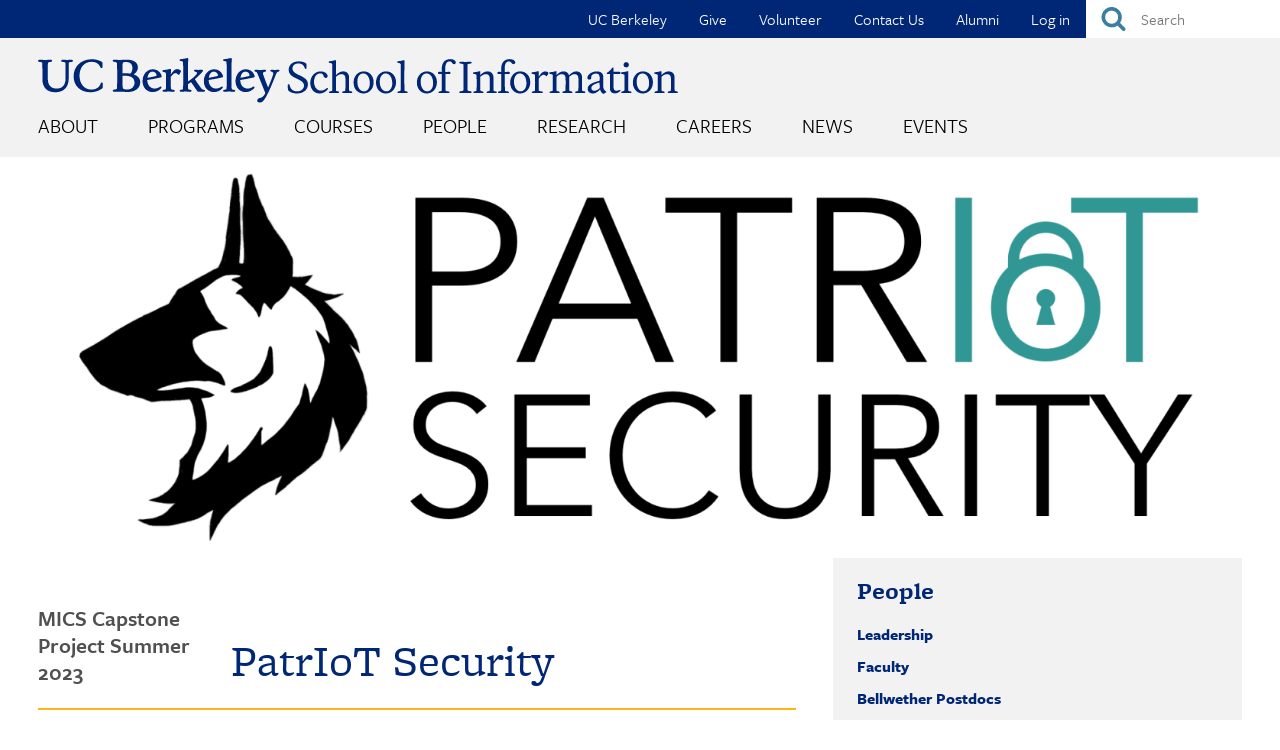

--- FILE ---
content_type: text/html; charset=UTF-8
request_url: https://www.ischool.berkeley.edu/projects/2023/patriot-security
body_size: 29538
content:
<!DOCTYPE html>
<html lang="en" dir="ltr" prefix="og: https://ogp.me/ns#">
  <head>
    <meta charset="utf-8" />
<meta name="description" content="Protect yourself from cyber chaos! A solution to detect &amp; crush threats against IoT devices designed with simplicity and privacy in mind." />
<meta name="abstract" content="Protect yourself from cyber chaos! A solution to detect &amp; crush threats against IoT devices designed with simplicity and privacy in mind." />
<link rel="canonical" href="https://www.ischool.berkeley.edu/projects/2023/patriot-security" />
<meta property="og:site_name" content="UC Berkeley School of Information" />
<meta property="og:url" content="https://www.ischool.berkeley.edu/projects/2023/patriot-security" />
<meta property="og:title" content="PatrIoT Security" />
<meta property="og:description" content="Protect yourself from cyber chaos! A solution to detect &amp; crush threats against IoT devices designed with simplicity and privacy in mind." />
<meta property="og:image" content="https://www.ischool.berkeley.edu/sites/default/files/styles/facebook_image/public/sproject_teaser_image/teaser_27.png?itok=b1c9SqF6" />
<meta property="og:image:width" content="1200" />
<meta property="og:image:height" content="630" />
<meta name="twitter:card" content="summary" />
<meta name="twitter:description" content="Protect yourself from cyber chaos! A solution to detect &amp; crush threats against IoT devices designed with simplicity and privacy in mind." />
<meta name="twitter:site" content="@BerkeleyISchool" />
<meta name="twitter:title" content="PatrIoT Security" />
<meta name="twitter:image" content="https://www.ischool.berkeley.edu/sites/default/files/styles/twitter_card/public/sproject_teaser_image/teaser_27.png?itok=4zgtaF79" />
<meta name="Generator" content="Drupal 10 (https://www.drupal.org)" />
<meta name="MobileOptimized" content="width" />
<meta name="HandheldFriendly" content="true" />
<meta name="viewport" content="width=device-width, initial-scale=1.0" />
<link rel="icon" href="/sites/all/themes/custom/i_school/favicon.ico" type="image/vnd.microsoft.icon" />

    <title>PatrIoT Security | UC Berkeley School of Information</title>
    <link rel="stylesheet" media="all" href="/sites/default/files/css/css_Lr_5Eh2Y1Vj1J1h9C1iF-PvbsRsj0wGUaoN1cIoKaWg.css?delta=0&amp;language=en&amp;theme=i_school&amp;include=[base64]" />
<link rel="stylesheet" media="all" href="/sites/default/files/css/css_JEHU6s0SLStVEThVOrW6WQU-XZk3qm6Zt0TL-zmwacc.css?delta=1&amp;language=en&amp;theme=i_school&amp;include=[base64]" />
<link rel="stylesheet" media="all" href="https://use.typekit.net/eas1ckf.css" />

    <script type="application/json" data-drupal-selector="drupal-settings-json">{"path":{"baseUrl":"\/","pathPrefix":"","currentPath":"node\/17834","currentPathIsAdmin":false,"isFront":false,"currentLanguage":"en"},"pluralDelimiter":"\u0003","suppressDeprecationErrors":true,"gtag":{"tagId":"G-HQDTQVK4SR","consentMode":false,"otherIds":[],"events":[],"additionalConfigInfo":[]},"ajaxPageState":{"libraries":"[base64]","theme":"i_school","theme_token":null},"ajaxTrustedUrl":{"form_action_p_pvdeGsVG5zNF_XLGPTvYSKCf43t8qZYSwcfZl2uzM":true},"gtm":{"tagId":null,"settings":{"data_layer":"dataLayer","include_classes":false,"allowlist_classes":"","blocklist_classes":"","include_environment":false,"environment_id":"","environment_token":""},"tagIds":["GTM-KHWP4L5B"]},"colorbox":{"opacity":"0.85","current":"{current} of {total}","previous":"\u00ab Prev","next":"Next \u00bb","close":"Close","maxWidth":"98%","maxHeight":"98%","fixed":true,"mobiledetect":true,"mobiledevicewidth":"480px"},"linkedin_insights_tag":{"partner_id":"3556412"},"TBMegaMenu":{"TBElementsCounter":{"column":null},"theme":"i_school","630280f8-1249-447c-a6d7-ecb8ac241d47":{"arrows":"0"},"10abab82-fe23-4bba-87dd-a27815c7a040":{"arrows":"0"}},"userIsLogged":false,"user":{"uid":0,"permissionsHash":"81f8613f9d11813a59d6806ce6d721908d768cd241d1f05cccf6664e182a13e5"}}</script>
<script src="/sites/default/files/js/js_JfP0R-8sHzgR8istmrWLY6QlPbER2kFxTQL_GvXvhfQ.js?scope=header&amp;delta=0&amp;language=en&amp;theme=i_school&amp;include=eJyVjtEOwjAIRX-orp_U0I4wHC1Nqbr9vY364jIffCE5J3C5SUVb1M1XAS4ufTBwES7oD-xIlQRDB_I0xpEnuML2LbPjYGlRFU-iEeRifR9Z5PitA6SEZhxZuO_-1P7YNe7IuTa9j28N0orNjegVZy6jsTEt3V49Tu20oNQ_Tx48E3ZzPYaMBBnLzUcwfAJnvoJG"></script>
<script src="/modules/contrib/google_tag/js/gtag.js?t8z2kt"></script>
<script src="/modules/contrib/google_tag/js/gtm.js?t8z2kt"></script>

  </head>
  <body class="not-front node-type-sproject host-live">
        <a href="#main-content" class="visually-hidden focusable">
      Skip to main content
    </a>
    <noscript><iframe src="https://www.googletagmanager.com/ns.html?id=GTM-KHWP4L5B"
                  height="0" width="0" style="display:none;visibility:hidden"></iframe></noscript>

      <div class="dialog-off-canvas-main-canvas" data-off-canvas-main-canvas>
    
<div class="l-page"><div class="l-page-inner">
  <header class="l-header" role="banner">
    
  <div class="l-region l-region--header">
    <div id="block-quicksearch" class="block block-ischool-search block-ischool-quick-search">
  
    
      <div class="content">
      <form class="ischool-quick-search-form" data-drupal-selector="ischool-quick-search-form" action="/projects/2023/patriot-security" method="post" id="ischool-quick-search-form" accept-charset="UTF-8">
  <div class="js-form-item form-item js-form-type-textfield form-type-textfield js-form-item-search form-item-search form-no-label">
        <input placeholder="Search" aria-label="Search" data-drupal-selector="edit-search" type="text" id="edit-search" name="search" value="" size="15" maxlength="128" class="form-text required" required="required" aria-required="true" />

        </div>
<input autocomplete="off" data-drupal-selector="form-5bogj340farf-wyyg1dr1h7eemllqrr8of1490rtvy4" type="hidden" name="form_build_id" value="form-5bogJ340farF_WyYg1dr1h7EemlLQrr8OF1490rTVy4" />
<input data-drupal-selector="edit-ischool-quick-search-form" type="hidden" name="form_id" value="ischool_quick_search_form" />
<div data-drupal-selector="edit-actions-ischool-quick-search-form" class="form-actions js-form-wrapper form-wrapper" id="edit-actions-ischool-quick-search-form"><input alt="Submit" id="edit-submit-ischool-quick-search-form" data-drupal-selector="edit-submit" type="image" name="op" value="Search" src="/sites/all/themes/custom/i_school/images/buttons/search_button.svg" class="image-button js-form-submit form-submit" />
<label class="element-invisible" for="edit-submit">Submit</label></div>

</form>

    </div>
  </div>
<div id="block-topnavigation" class="block block-tb-megamenu block-tb-megamenu-menu-blocktop-nav">
  
    
      <div class="content">
      <div  class="tbm tbm-top-nav tbm-no-arrows" id="10abab82-fe23-4bba-87dd-a27815c7a040" data-breakpoint="0" aria-label="top-nav navigation">
  <ul  class="tbm-nav level-0 items-6" >
        <li  class="tbm-item level-1" aria-level="1" data-id="550" >
      <div class="tbm-link-container">
            <a href="http://www.berkeley.edu"  class="tbm-link level-1" target="_blank">
                UC Berkeley
          </a>
            </div>
    
</li>

        <li  class="tbm-item level-1" aria-level="1" data-id="549" >
      <div class="tbm-link-container">
            <a href="/give"  class="tbm-link level-1">
                Give
          </a>
            </div>
    
</li>

        <li  class="tbm-item level-1" aria-level="1" data-id="8983" >
      <div class="tbm-link-container">
            <a href="/volunteer"  class="tbm-link level-1">
                Volunteer
          </a>
            </div>
    
</li>

        <li  class="tbm-item level-1" aria-level="1" data-id="548" >
      <div class="tbm-link-container">
            <a href="/about/contactus"  class="tbm-link level-1">
                Contact Us
          </a>
            </div>
    
</li>

        <li  class="tbm-item level-1 tbm-item--has-dropdown" aria-level="1" data-id="551" >
      <div class="tbm-link-container">
            <a href="/alumni"  class="tbm-link level-1 tbm-toggle" aria-expanded="false">
                Alumni
          </a>
                <button class="tbm-submenu-toggle"><span class="visually-hidden">Toggle submenu</span></button>
          </div>
    <div  class="tbm-submenu tbm-item-child"><div class="dropdown-menu-inner">

    <div class="tb-megamenu-row row-fluid">
    <div class="mega-submenu-header tb-megamenu-column span8  mega-col-nav" data-width="8"><a href="/alumni">Alumni</a></div>

      </div>
  
  <div class="mega-dropdown-inner">
          <div  class="tbm-row">
      <div  class="tbm-column span12">
  <div class="tbm-column-inner">
               <ul  class="tbm-subnav level-1 items-6">
        <li  class="tbm-item level-2 tbm-group" aria-level="2" data-id="6820" >
      <div class="tbm-link-container">
            <a href="/alumni/get-involved"  class="tbm-link level-2 tbm-group-title" aria-expanded="false">
                Get Involved &amp; Give Back
          </a>
            </div>
    <div  class="tbm-group-container tbm-item-child"><div class="dropdown-menu-inner">

  
  <div class="mega-dropdown-inner">
          <div  class="tbm-row">
      <div  class="tbm-column span12">
  <div class="tbm-column-inner">
               <ul  class="tbm-subnav level-2 items-1">
        <li  class="tbm-item level-3" aria-level="3" data-id="8456" >
      <div class="tbm-link-container">
            <a href="/volunteer"  class="tbm-link level-3">
                Sign Up to Volunteer
          </a>
            </div>
    
</li>

  </ul>

      </div>
</div>

  </div>

      </div>
</div></div>

</li>

        <li  class="tbm-item level-2 tbm-group" aria-level="2" data-id="6819" >
      <div class="tbm-link-container">
            <a href="/alumni/stay-connected"  class="tbm-link level-2 tbm-group-title" aria-expanded="false">
                Stay Connected
          </a>
            </div>
    <div  class="tbm-group-container tbm-item-child"><div class="dropdown-menu-inner">

  
  <div class="mega-dropdown-inner">
          <div  class="tbm-row">
      <div  class="tbm-column span12">
  <div class="tbm-column-inner">
               <ul  class="tbm-subnav level-2 items-5">
        <li  class="tbm-item level-3" aria-level="3" data-id="8734" >
      <div class="tbm-link-container">
            <a href="/alumni/stay-connected/slack"  class="tbm-link level-3">
                I School Slack
          </a>
            </div>
    
</li>

        <li  class="tbm-item level-3" aria-level="3" data-id="8732" >
      <div class="tbm-link-container">
            <a href="/news/alumninews"  class="tbm-link level-3">
                Alumni News
          </a>
            </div>
    
</li>

        <li  class="tbm-item level-3" aria-level="3" data-id="6789" >
      <div class="tbm-link-container">
            <a href="/events/alumni"  class="tbm-link level-3">
                Alumni Events
          </a>
            </div>
    
</li>

        <li  class="tbm-item level-3" aria-level="3" data-id="9510" >
      <div class="tbm-link-container">
            <a href="/events/alumni/springweek"  class="tbm-link level-3">
                Alumni Spring Week
          </a>
            </div>
    
</li>

  </ul>

      </div>
</div>

  </div>

      </div>
</div></div>

</li>

        <li  class="tbm-item level-2 tbm-group" aria-level="2" data-id="9496" >
      <div class="tbm-link-container">
            <a href="/alumni/in-residence"  class="tbm-link level-2 tbm-group-title" title="The Alumni in Residence Program connects our accomplished alumni with current master’s students for one-on-one “on demand” mentoring conversations." aria-expanded="false">
                Alumni in Residence
          </a>
            </div>
    <div  class="tbm-group-container tbm-item-child"><div class="dropdown-menu-inner">

  
  <div class="mega-dropdown-inner">
          <div  class="tbm-row">
      <div  class="tbm-column span12">
  <div class="tbm-column-inner">
               <ul  class="tbm-subnav level-2 items-1">
        <li  class="tbm-item level-3" aria-level="3" data-id="9501" >
      <div class="tbm-link-container">
            <a href="/alumni/in-residence/instructions"  class="tbm-link level-3">
                Instructions
          </a>
            </div>
    
</li>

  </ul>

      </div>
</div>

  </div>

      </div>
</div></div>

</li>

        <li  class="tbm-item level-2" aria-level="2" data-id="8744" >
      <div class="tbm-link-container">
            <a href="/alumni/accounts"  class="tbm-link level-2">
                Alumni Accounts
          </a>
            </div>
    
</li>

        <li  class="tbm-item level-2" aria-level="2" data-id="9451" >
      <div class="tbm-link-container">
            <a href="/alumni/mids-mics-course-library"  class="tbm-link level-2">
                MIDS &amp; MICS Alumni Course Library
          </a>
            </div>
    
</li>

        <li  class="tbm-item level-2" aria-level="2" data-id="6821" >
      <div class="tbm-link-container">
            <a href="/alumni/career"  class="tbm-link level-2">
                 Career Support
          </a>
            </div>
    
</li>

  </ul>

      </div>
</div>

  </div>

      </div>
</div></div>

</li>

        <li  class="tbm-item level-1" aria-level="1" data-id="4023" >
      <div class="tbm-link-container">
            <a href="/user/login"  class="tbm-link level-1">
                Log in
          </a>
            </div>
    
</li>

  </ul>

</div>

    </div>
  </div>

  </div>

    <div class="l-branding">

                        <a class="site-name" href="/" title="Home" rel="home">
            <img src="https://www.ischool.berkeley.edu/sites/all/themes/custom/i_school/images/logos/berkeleyischool-logo-2024.svg" alt="UC Berkeley School of Information" title="UC Berkeley School of Information" />
          </a>
        
                    
  <div class="l-region l-region--navigation">
    <div id="block-mainmenu" class="block block-tb-megamenu block-tb-megamenu-menu-blockmain">
  
    
      <div class="content">
      <div  class="tbm tbm-main tbm-no-arrows" id="630280f8-1249-447c-a6d7-ecb8ac241d47" data-breakpoint="0" aria-label="main navigation">
  <ul  class="tbm-nav level-0 items-8" >
        <li  class="tbm-item level-1 tbm-item--has-dropdown" aria-level="1" data-id="1513" >
      <div class="tbm-link-container">
            <a href="/about"  class="tbm-link level-1 tbm-toggle" aria-expanded="false">
                About
          </a>
                <button class="tbm-submenu-toggle"><span class="visually-hidden">Toggle submenu</span></button>
          </div>
    <div  class="tbm-submenu tbm-item-child tbm-has-width" style="width: 1000px;"><div class="dropdown-menu-inner">

    <div class="tb-megamenu-row row-fluid">
    <div class="mega-submenu-header tb-megamenu-column span8  mega-col-nav" data-width="8"><a href="/about" data-mobile-explore-text="About the I School">About</a></div>

      </div>
  
  <div class="mega-dropdown-inner">
          <div  class="tbm-row">
      <div  class="tbm-column span3">
  <div class="tbm-column-inner">
               <ul  class="tbm-subnav level-1 items-3">
        <li  class="tbm-item level-2" aria-level="2" data-id="4926" >
      <div class="tbm-link-container">
            <a href="/about/mission"  class="tbm-link level-2">
                Mission Statement
          </a>
            </div>
    
</li>

        <li  class="tbm-item level-2 tbm-group" aria-level="2" data-id="5773" >
      <div class="tbm-link-container">
            <a href="/about/diversity"  class="tbm-link level-2 tbm-group-title" title="The I School’s diverse community" aria-expanded="false">
                Diversity &amp; Inclusion
          </a>
            </div>
    <div  class="tbm-group-container tbm-item-child"><div class="dropdown-menu-inner">

  
  <div class="mega-dropdown-inner">
          <div  class="tbm-row">
      <div  class="tbm-column span12">
  <div class="tbm-column-inner">
               <ul  class="tbm-subnav level-2 items-2">
        <li  class="tbm-item level-3" aria-level="3" data-id="5774" >
      <div class="tbm-link-container">
            <a href="/about/diversity/resources"  class="tbm-link level-3">
                Diversity &amp; Inclusion Resources
          </a>
            </div>
    
</li>

        <li  class="tbm-item level-3" aria-level="3" data-id="9405" >
      <div class="tbm-link-container">
            <a href="/about/diversity/leadership"  class="tbm-link level-3">
                DEIBJ Leadership
          </a>
            </div>
    
</li>

  </ul>

      </div>
</div>

  </div>

      </div>
</div></div>

</li>

        <li  class="tbm-item level-2" aria-level="2" data-id="2209" >
      <div class="tbm-link-container">
            <a href="/about/history"  class="tbm-link level-2">
                History
          </a>
            </div>
    
</li>

  </ul>

      </div>
</div>

      <div  class="tbm-column span3">
  <div class="tbm-column-inner">
               <ul  class="tbm-subnav level-1 items-3">
        <li  class="tbm-item level-2 tbm-group" aria-level="2" data-id="7061" >
      <div class="tbm-link-container">
            <a href="/about/profiles"  class="tbm-link level-2 tbm-group-title" aria-expanded="false">
                Featured Profiles
          </a>
            </div>
    <div  class="tbm-group-container tbm-item-child"><div class="dropdown-menu-inner">

  
  <div class="mega-dropdown-inner">
          <div  class="tbm-row">
      <div  class="tbm-column span12">
  <div class="tbm-column-inner">
               <ul  class="tbm-subnav level-2 items-2">
        <li  class="tbm-item level-3" aria-level="3" data-id="7062" >
      <div class="tbm-link-container">
            <a href="/about/profiles/faculty"  class="tbm-link level-3">
                Featured Faculty
          </a>
            </div>
    
</li>

        <li  class="tbm-item level-3 hide-submenu" aria-level="3" data-id="7063" >
      <div class="tbm-link-container">
            <a href="/about/profiles/alumni"  class="tbm-link level-3">
                Featured Alumni
          </a>
            </div>
    
</li>

  </ul>

      </div>
</div>

  </div>

      </div>
</div></div>

</li>

        <li  class="tbm-item level-2" aria-level="2" data-id="2210" >
      <div class="tbm-link-container">
            <a href="/about/southhall"  class="tbm-link level-2">
                South Hall
          </a>
            </div>
    
</li>

        <li  class="tbm-item level-2" aria-level="2" data-id="2213" >
      <div class="tbm-link-container">
            <a href="/about/workattheischool"  class="tbm-link level-2">
                Work at the I School
          </a>
            </div>
    
</li>

  </ul>

      </div>
</div>

      <div  class="tbm-column span3">
  <div class="tbm-column-inner">
               <ul  class="tbm-subnav level-1 items-4">
        <li  class="tbm-item level-2" aria-level="2" data-id="4332" >
      <div class="tbm-link-container">
            <a href="/about/subscribe"  class="tbm-link level-2" title="Sign up for email news and announcements from the School of Information">
                Subscribe to Email Announcements
          </a>
            </div>
    
</li>

        <li  class="tbm-item level-2" aria-level="2" data-id="2212" >
      <div class="tbm-link-container">
            <a href="/identity"  class="tbm-link level-2">
                Logos &amp; Style Guide
          </a>
            </div>
    
</li>

        <li  class="tbm-item level-2" aria-level="2" data-id="1516" >
      <div class="tbm-link-container">
            <a href="/about/directions"  class="tbm-link level-2" title="Directions, public transportation, and parking information for South Hall">
                Directions, Parking, &amp; Accessibility
          </a>
            </div>
    
</li>

        <li  class="tbm-item level-2" aria-level="2" data-id="1514" >
      <div class="tbm-link-container">
            <a href="/about/contactus"  class="tbm-link level-2">
                Contact Us
          </a>
            </div>
    
</li>

  </ul>

      </div>
</div>

      <div  class="tbm-column span3">
  <div class="tbm-column-inner">
                 <div  class="tbm-block">
    <div class="block-inner">
      <div id="block-block-content9c3e72bb-c458-4da2-9704-dc7809162f93" class="block block-block-content block-block-content9c3e72bb-c458-4da2-9704-dc7809162f93">
  
    
      <div class="content">
      
            <div class="clearfix text-formatted field field--name-body field--type-text-with-summary field--label-hidden field__item"><p>The Berkeley School of Information is a global bellwether in a world awash in information and data, boldly leading the way with education and fundamental research that translates into new knowledge, practices, policies, and solutions.</p></div>
      
    </div>
  </div>

    </div>
  </div>

      </div>
</div>

  </div>

      </div>
</div></div>

</li>

        <li  class="tbm-item level-1 sub-hidden-collapse tbm-item--has-dropdown" aria-level="1" data-id="856" >
      <div class="tbm-link-container">
            <a href="/programs"  class="tbm-link level-1 tbm-toggle" aria-expanded="false">
                Programs
          </a>
                <button class="tbm-submenu-toggle"><span class="visually-hidden">Toggle submenu</span></button>
          </div>
    <div  class="tbm-submenu tbm-item-child tbm-has-width" style="width: 1000px;"><div class="dropdown-menu-inner">

    <div class="tb-megamenu-row row-fluid">
    <div class="mega-submenu-header tb-megamenu-column span8  mega-col-nav" data-width="8"><a href="/programs">Programs</a></div>

      </div>
  
  <div class="mega-dropdown-inner">
          <div  class="tbm-row">
      <div  class="tbm-column span3">
  <div class="tbm-column-inner">
               <ul  class="tbm-subnav level-1 items-1">
        <li  class="tbm-item level-2 tbm-group" aria-level="2" data-id="859" >
      <div class="tbm-link-container">
            <a href="/programs/mims"  class="tbm-link level-2 tbm-group-title" aria-expanded="false">
                MIMS Program
          </a>
            </div>
    <div  class="tbm-group-container tbm-item-child"><div class="dropdown-menu-inner">

  
  <div class="mega-dropdown-inner">
          <div  class="tbm-row">
      <div  class="tbm-column span12">
  <div class="tbm-column-inner">
               <ul  class="tbm-subnav level-2 items-9">
        <li  class="tbm-item level-3 hide-submenu" aria-level="3" data-id="2245" >
      <div class="tbm-link-container">
            <a href="/programs/mims/admissions"  class="tbm-link level-3" title="How to apply to the MIMS program">
                Admissions
          </a>
            </div>
    
</li>

        <li  class="tbm-item level-3" aria-level="3" data-id="6142" >
      <div class="tbm-link-container">
            <a href="/programs/mims/careers"  class="tbm-link level-3">
                Career Outcomes
          </a>
            </div>
    
</li>

        <li  class="tbm-item level-3" aria-level="3" data-id="2214" >
      <div class="tbm-link-container">
            <a href="/programs/mims/degreerequirements"  class="tbm-link level-3" title="Requirements for the I School&#039;s MIMS degree">
                Degree Requirements
          </a>
            </div>
    
</li>

        <li  class="tbm-item level-3" aria-level="3" data-id="7098" >
      <div class="tbm-link-container">
            <a href="/programs/mims/paths"  class="tbm-link level-3">
                Paths Through the MIMS Degree
          </a>
            </div>
    
</li>

        <li  class="tbm-item level-3" aria-level="3" data-id="2218" >
      <div class="tbm-link-container">
            <a href="/programs/mims/projects"  class="tbm-link level-3">
                Final Project
          </a>
            </div>
    
</li>

        <li  class="tbm-item level-3 hide-submenu" aria-level="3" data-id="4937" >
      <div class="tbm-link-container">
            <a href="/programs/mims/funding"  class="tbm-link level-3">
                Funding Your Education
          </a>
            </div>
    
</li>

        <li  class="tbm-item level-3 hide-submenu" aria-level="3" data-id="2258" >
      <div class="tbm-link-container">
            <a href="/programs/mims/events"  class="tbm-link level-3">
                Admissions Events
          </a>
            </div>
    
</li>

        <li  class="tbm-item level-3" aria-level="3" data-id="2252" >
      <div class="tbm-link-container">
            <a href="/programs/mims/visitus"  class="tbm-link level-3">
                Visit Us
          </a>
            </div>
    
</li>

        <li  class="tbm-item level-3" aria-level="3" data-id="4629" >
      <div class="tbm-link-container">
            <a href="/programs/mims/moreinfo"  class="tbm-link level-3" title="Sign up for more information about our MIMS degree program">
                Request Information
          </a>
            </div>
    
</li>

  </ul>

      </div>
</div>

  </div>

      </div>
</div></div>

</li>

  </ul>

      </div>
</div>

      <div  class="tbm-column span3">
  <div class="tbm-column-inner">
               <ul  class="tbm-subnav level-1 items-2">
        <li  class="tbm-item level-2 tbm-group" aria-level="2" data-id="858" >
      <div class="tbm-link-container">
            <a href="/programs/mids"  class="tbm-link level-2 tbm-group-title" title="Master of Information &amp; Data Science" aria-expanded="false">
                MIDS Program
          </a>
            </div>
    <div  class="tbm-group-container tbm-item-child"><div class="dropdown-menu-inner">

  
  <div class="mega-dropdown-inner">
          <div  class="tbm-row">
      <div  class="tbm-column span12">
  <div class="tbm-column-inner">
               <ul  class="tbm-subnav level-2 items-6">
        <li  class="tbm-item level-3" aria-level="3" data-id="2247" >
      <div class="tbm-link-container">
            <a href="https://ischoolonline.berkeley.edu/admissions/"  class="tbm-link level-3" title="How to apply to the Master of Information &amp; Data Science degree program" target="_blank">
                Admissions
          </a>
            </div>
    
</li>

        <li  class="tbm-item level-3" aria-level="3" data-id="6656" >
      <div class="tbm-link-container">
            <a href="/programs/mids/larson-fellowship"  class="tbm-link level-3" title="The Data for Good fellowship supports MIDS students who desire to use data science to benefit society.">
                Jack Larson Data for Good Fellowship
          </a>
            </div>
    
</li>

        <li  class="tbm-item level-3" aria-level="3" data-id="9408" >
      <div class="tbm-link-container">
            <a href="/programs/mids/tuition"  class="tbm-link level-3">
                Tuition &amp; Fees
          </a>
            </div>
    
</li>

        <li  class="tbm-item level-3" aria-level="3" data-id="2220" >
      <div class="tbm-link-container">
            <a href="/programs/mids/capstone"  class="tbm-link level-3" title="Capstone projects are the culmination of of the Master of Information &amp; Data Science program">
                Capstone Project
          </a>
            </div>
    
</li>

        <li  class="tbm-item level-3 hide-submenu" aria-level="3" data-id="4930" >
      <div class="tbm-link-container">
            <a href="/programs/mids/women"  class="tbm-link level-3">
                Women in MIDS
          </a>
            </div>
    
</li>

        <li  class="tbm-item level-3" aria-level="3" data-id="8585" >
      <div class="tbm-link-container">
            <a href="https://ischoolonline.berkeley.edu/form-data-science/"  class="tbm-link level-3" target="_blank">
                Request Information
          </a>
            </div>
    
</li>

  </ul>

      </div>
</div>

  </div>

      </div>
</div></div>

</li>

        <li  class="tbm-item level-2 tbm-group" aria-level="2" data-id="4927" >
      <div class="tbm-link-container">
            <a href="/programs/mics"  class="tbm-link level-2 tbm-group-title" title="Master of Information and Cybersecurity" aria-expanded="false">
                MICS Program
          </a>
            </div>
    <div  class="tbm-group-container tbm-item-child"><div class="dropdown-menu-inner">

  
  <div class="mega-dropdown-inner">
          <div  class="tbm-row">
      <div  class="tbm-column span12">
  <div class="tbm-column-inner">
               <ul  class="tbm-subnav level-2 items-5">
        <li  class="tbm-item level-3" aria-level="3" data-id="6891" >
      <div class="tbm-link-container">
            <a href="https://ischoolonline.berkeley.edu/admissions/"  class="tbm-link level-3" target="_blank">
                Admissions
          </a>
            </div>
    
</li>

        <li  class="tbm-item level-3" aria-level="3" data-id="8975" >
      <div class="tbm-link-container">
            <a href="/news/mics"  class="tbm-link level-3">
                MICS Student News
          </a>
            </div>
    
</li>

        <li  class="tbm-item level-3" aria-level="3" data-id="9409" >
      <div class="tbm-link-container">
            <a href="/programs/mics/tuition"  class="tbm-link level-3">
                Tuition &amp; Fees
          </a>
            </div>
    
</li>

        <li  class="tbm-item level-3" aria-level="3" data-id="6889" >
      <div class="tbm-link-container">
            <a href="/programs/mics/capstone"  class="tbm-link level-3">
                Capstone Project
          </a>
            </div>
    
</li>

        <li  class="tbm-item level-3" aria-level="3" data-id="8586" >
      <div class="tbm-link-container">
            <a href="https://ischoolonline.berkeley.edu/form-cybersecurity/"  class="tbm-link level-3" target="_blank">
                Request Information
          </a>
            </div>
    
</li>

  </ul>

      </div>
</div>

  </div>

      </div>
</div></div>

</li>

  </ul>

      </div>
</div>

      <div  class="tbm-column span3">
  <div class="tbm-column-inner">
               <ul  class="tbm-subnav level-1 items-5">
        <li  class="tbm-item level-2 tbm-group" aria-level="2" data-id="857" >
      <div class="tbm-link-container">
            <a href="/programs/phd"  class="tbm-link level-2 tbm-group-title" aria-expanded="false">
                Ph.D. Program
          </a>
            </div>
    <div  class="tbm-group-container tbm-item-child"><div class="dropdown-menu-inner">

  
  <div class="mega-dropdown-inner">
          <div  class="tbm-row">
      <div  class="tbm-column span12">
  <div class="tbm-column-inner">
               <ul  class="tbm-subnav level-2 items-7">
        <li  class="tbm-item level-3 hide-submenu" aria-level="3" data-id="2246" >
      <div class="tbm-link-container">
            <a href="/programs/phd/admissions"  class="tbm-link level-3" title="How to apply to the Ph.D. program">
                Admissions
          </a>
            </div>
    
</li>

        <li  class="tbm-item level-3" aria-level="3" data-id="6605" >
      <div class="tbm-link-container">
            <a href="/programs/phd/careers"  class="tbm-link level-3">
                Career Outcomes
          </a>
            </div>
    
</li>

        <li  class="tbm-item level-3" aria-level="3" data-id="2216" >
      <div class="tbm-link-container">
            <a href="/programs/phd/degreerequirements"  class="tbm-link level-3">
                Degree Requirements
          </a>
            </div>
    
</li>

        <li  class="tbm-item level-3" aria-level="3" data-id="8390" >
      <div class="tbm-link-container">
            <a href="/programs/phd/funding"  class="tbm-link level-3">
                Funding Your Education
          </a>
            </div>
    
</li>

        <li  class="tbm-item level-3" aria-level="3" data-id="1085" >
      <div class="tbm-link-container">
            <a href="/programs/phd/dissertations"  class="tbm-link level-3">
                Dissertations
          </a>
            </div>
    
</li>

        <li  class="tbm-item level-3" aria-level="3" data-id="2256" >
      <div class="tbm-link-container">
            <a href="/programs/phd/events"  class="tbm-link level-3">
                Admissions Events
          </a>
            </div>
    
</li>

        <li  class="tbm-item level-3" aria-level="3" data-id="4631" >
      <div class="tbm-link-container">
            <a href="/programs/phd/moreinfo"  class="tbm-link level-3" title="Sign up for more information about our Ph.D. program">
                Request Information
          </a>
            </div>
    
</li>

  </ul>

      </div>
</div>

  </div>

      </div>
</div></div>

</li>

        <li  class="tbm-item level-2 hide-submenu" aria-level="2" data-id="6786" >
      <div class="tbm-link-container">
            <a href="/programs/data-science-certificate"  class="tbm-link level-2">
                 Graduate Certificate in Applied Data Science
          </a>
            </div>
    
</li>

        <li  class="tbm-item level-2 hide-submenu" aria-level="2" data-id="8976" >
      <div class="tbm-link-container">
            <a href="/programs/cybersecurityclinic"  class="tbm-link level-2">
                Cybersecurity Clinic
          </a>
            </div>
    
</li>

        <li  class="tbm-item level-2 tbm-group" aria-level="2" data-id="9482" >
      <div class="tbm-link-container">
            <a href="/programs/oxford-berkeley-summer-doctoral-program"  class="tbm-link level-2 tbm-group-title" aria-expanded="false">
                Oxford-Berkeley Summer Doctoral Program
          </a>
            </div>
    <div  class="tbm-group-container tbm-item-child"><div class="dropdown-menu-inner">

  
  <div class="mega-dropdown-inner">
          <div  class="tbm-row">
      <div  class="tbm-column span12">
  <div class="tbm-column-inner">
               <ul  class="tbm-subnav level-2 items-1">
        <li  class="tbm-item level-3" aria-level="3" data-id="9495" >
      <div class="tbm-link-container">
            <a href="/programs/oxford-berkeley-summer-doctoral-program/alumni"  class="tbm-link level-3">
                Alumni
          </a>
            </div>
    
</li>

  </ul>

      </div>
</div>

  </div>

      </div>
</div></div>

</li>

        <li  class="tbm-item level-2" aria-level="2" data-id="9491" >
      <div class="tbm-link-container">
            <a href="/programs/executive-fellowship"  class="tbm-link level-2">
                Executive Fellowship in Applied Technology Policy
          </a>
            </div>
    
</li>

  </ul>

      </div>
</div>

      <div  class="tbm-column span3">
  <div class="tbm-column-inner">
                 <div  class="tbm-block">
    <div class="block-inner">
      <div id="block-block-content953e713f-cec1-4e84-a942-39a02dbb7ffb" class="block block-block-content block-block-content953e713f-cec1-4e84-a942-39a02dbb7ffb">
  
    
      <div class="content">
      
            <div class="clearfix text-formatted field field--name-body field--type-text-with-summary field--label-hidden field__item"><p>The School of Information offers four degrees:</p><p>The <a href="/programs/mims"><strong>Master of Information Management and Systems (MIMS)</strong></a> program educates information professionals to provide leadership for an information-driven world.</p><p>The <a href="https://ischoolonline.berkeley.edu/data-science/"><strong>Master of Information and Data Science (MIDS)</strong></a> is an online degree preparing data science professionals to solve real-world problems. The 5th Year MIDS program is a streamlined path to a MIDS degree for Cal undergraduates.</p><p>The <a href="https://ischoolonline.berkeley.edu/cybersecurity/"><strong>Master of Information and Cybersecurity (MICS)</strong></a> is an online degree preparing cybersecurity leaders for complex cybersecurity challenges.</p><p>Our <a href="/programs/phd"><strong>Ph.D. in Information Science</strong></a> is a research program for next-generation scholars of the information age.</p></div>
      
    </div>
  </div>

    </div>
  </div>

      </div>
</div>

  </div>

      </div>
</div></div>

</li>

        <li  class="tbm-item level-1 tbm-item--has-dropdown" aria-level="1" data-id="555" >
      <div class="tbm-link-container">
            <a href="/courses"  class="tbm-link level-1 tbm-toggle" aria-expanded="false">
                Courses
          </a>
                <button class="tbm-submenu-toggle"><span class="visually-hidden">Toggle submenu</span></button>
          </div>
    <div  class="tbm-submenu tbm-item-child tbm-has-width" style="width: 1000px;"><div class="dropdown-menu-inner">

    <div class="tb-megamenu-row row-fluid">
    <div class="mega-submenu-header tb-megamenu-column span8  mega-col-nav" data-width="8"><a href="/courses">Courses</a></div>

      </div>
  
  <div class="mega-dropdown-inner">
          <div  class="tbm-row">
      <div  class="tbm-column span3">
  <div class="tbm-column-inner">
               <ul  class="tbm-subnav level-1 items-1">
        <li  class="tbm-item level-2 tbm-group" aria-level="2" data-id="1415" >
      <div class="tbm-link-container">
            <a href="/courses/info"  class="tbm-link level-2 tbm-group-title" aria-expanded="false">
                Information Course Catalog
          </a>
            </div>
    <div  class="tbm-group-container tbm-item-child"><div class="dropdown-menu-inner">

  
  <div class="mega-dropdown-inner">
          <div  class="tbm-row">
      <div  class="tbm-column span12">
  <div class="tbm-column-inner">
               <ul  class="tbm-subnav level-2 items-1">
        <li  class="tbm-item level-3" aria-level="3" data-id="3017" >
      <div class="tbm-link-container">
            <a href="/courses/info/2026/spring"  class="tbm-link level-3">
                Spring 2026 Course Schedule
          </a>
            </div>
    
</li>

  </ul>

      </div>
</div>

  </div>

      </div>
</div></div>

</li>

  </ul>

      </div>
</div>

      <div  class="tbm-column span3">
  <div class="tbm-column-inner">
               <ul  class="tbm-subnav level-1 items-1">
        <li  class="tbm-item level-2 tbm-group" aria-level="2" data-id="1416" >
      <div class="tbm-link-container">
            <a href="/courses/datasci"  class="tbm-link level-2 tbm-group-title" aria-expanded="false">
                Data Science Course Catalog
          </a>
            </div>
    <div  class="tbm-group-container tbm-item-child"><div class="dropdown-menu-inner">

  
  <div class="mega-dropdown-inner">
          <div  class="tbm-row">
      <div  class="tbm-column span12">
  <div class="tbm-column-inner">
               <ul  class="tbm-subnav level-2 items-1">
        <li  class="tbm-item level-3" aria-level="3" data-id="3929" >
      <div class="tbm-link-container">
            <a href="/courses/datasci/2026/spring"  class="tbm-link level-3">
                Spring 2026 Course Schedule
          </a>
            </div>
    
</li>

  </ul>

      </div>
</div>

  </div>

      </div>
</div></div>

</li>

  </ul>

      </div>
</div>

      <div  class="tbm-column span3">
  <div class="tbm-column-inner">
               <ul  class="tbm-subnav level-1 items-1">
        <li  class="tbm-item level-2 tbm-group" aria-level="2" data-id="5118" >
      <div class="tbm-link-container">
            <a href="/courses/cyber"  class="tbm-link level-2 tbm-group-title" aria-expanded="false">
                Cybersecurity Course Catalog
          </a>
            </div>
    <div  class="tbm-group-container tbm-item-child"><div class="dropdown-menu-inner">

  
  <div class="mega-dropdown-inner">
          <div  class="tbm-row">
      <div  class="tbm-column span12">
  <div class="tbm-column-inner">
               <ul  class="tbm-subnav level-2 items-1">
        <li  class="tbm-item level-3" aria-level="3" data-id="6050" >
      <div class="tbm-link-container">
            <a href="/courses/cyber/2026/spring"  class="tbm-link level-3">
                Spring 2026 Course Schedule
          </a>
            </div>
    
</li>

  </ul>

      </div>
</div>

  </div>

      </div>
</div></div>

</li>

  </ul>

      </div>
</div>

      <div  class="tbm-column span3">
  <div class="tbm-column-inner">
                 <div  class="tbm-block">
    <div class="block-inner">
      <div id="block-block-content94491d8f-75c0-4e0a-b123-cbba48b402cc" class="block block-block-content block-block-content94491d8f-75c0-4e0a-b123-cbba48b402cc">
  
    
      <div class="content">
      
            <div class="clearfix text-formatted field field--name-body field--type-text-with-summary field--label-hidden field__item"><p>The School of Information's courses bridge the disciplines of information and computer science, design, social sciences, management, law, and policy. We welcome interest in our graduate-level Information classes from current UC&nbsp;Berkeley graduate and undergraduate students and community members.&nbsp;<a href="/courses/take-a-class">More information about signing up for classes.</a></p></div>
      
    </div>
  </div>

    </div>
  </div>

      </div>
</div>

  </div>

      </div>
</div></div>

</li>

        <li  class="tbm-item level-1 tbm-item--has-dropdown active active-trail" aria-level="1" data-id="773" >
      <div class="tbm-link-container">
            <a href="/people"  class="tbm-link level-1 tbm-toggle active-trail" aria-expanded="false">
                People
          </a>
                <button class="tbm-submenu-toggle"><span class="visually-hidden">Toggle submenu</span></button>
          </div>
    <div  class="tbm-submenu tbm-item-child tbm-has-width" style="width: 1000px;"><div class="dropdown-menu-inner">

    <div class="tb-megamenu-row row-fluid">
    <div class="mega-submenu-header tb-megamenu-column span8  mega-col-nav" data-width="8"><a href="/people" data-mobile-explore-text="All People">People</a></div>

      </div>
  
  <div class="mega-dropdown-inner">
          <div  class="tbm-row">
      <div  class="tbm-column span3">
  <div class="tbm-column-inner">
               <ul  class="tbm-subnav level-1 items-3">
        <li  class="tbm-item level-2 tbm-group" aria-level="2" data-id="9504" >
      <div class="tbm-link-container">
            <a href="/people/leadership"  class="tbm-link level-2 tbm-group-title" title="Meet the dean and other senior leaders" aria-expanded="false">
                Leadership
          </a>
            </div>
    <div  class="tbm-group-container tbm-item-child"><div class="dropdown-menu-inner">

  
  <div class="mega-dropdown-inner">
          <div  class="tbm-row">
      <div  class="tbm-column span12">
  <div class="tbm-column-inner">
               <ul  class="tbm-subnav level-2 items-1">
        <li  class="tbm-item level-3" aria-level="3" data-id="9505" >
      <div class="tbm-link-container">
            <a href="/people/eric-t-meyer"  class="tbm-link level-3">
                Dean Eric T. Meyer
          </a>
            </div>
    
</li>

  </ul>

      </div>
</div>

  </div>

      </div>
</div></div>

</li>

        <li  class="tbm-item level-2 tbm-group" aria-level="2" data-id="2780" >
      <div class="tbm-link-container">
            <a href="/people?role=122"  class="tbm-link level-2 tbm-group-title" aria-expanded="false">
                Faculty
          </a>
            </div>
    <div  class="tbm-group-container tbm-item-child"><div class="dropdown-menu-inner">

  
  <div class="mega-dropdown-inner">
          <div  class="tbm-row">
      <div  class="tbm-column span12">
  <div class="tbm-column-inner">
               <ul  class="tbm-subnav level-2 items-3">
        <li  class="tbm-item level-3" aria-level="3" data-id="6614" >
      <div class="tbm-link-container">
            <a href="/people?role=122&amp;faculty_type=72"  class="tbm-link level-3">
                Ladder &amp; Adjunct Faculty
          </a>
            </div>
    
</li>

        <li  class="tbm-item level-3" aria-level="3" data-id="6611" >
      <div class="tbm-link-container">
            <a href="/people?role=122&amp;faculty_type=74"  class="tbm-link level-3">
                Lecturers
          </a>
            </div>
    
</li>

        <li  class="tbm-item level-3" aria-level="3" data-id="6612" >
      <div class="tbm-link-container">
            <a href="/people?role=122&amp;faculty_type=75"  class="tbm-link level-3">
                Emeriti
          </a>
            </div>
    
</li>

  </ul>

      </div>
</div>

  </div>

      </div>
</div></div>

</li>

        <li  class="tbm-item level-2" aria-level="2" data-id="9506" >
      <div class="tbm-link-container">
            <a href="/people/bellwether-postdocs"  class="tbm-link level-2">
                Bellwether Postdocs
          </a>
            </div>
    
</li>

  </ul>

      </div>
</div>

      <div  class="tbm-column span3">
  <div class="tbm-column-inner">
               <ul  class="tbm-subnav level-1 items-1">
        <li  class="tbm-item level-2 tbm-group" aria-level="2" data-id="2783" >
      <div class="tbm-link-container">
            <a href="/people?role=124"  class="tbm-link level-2 tbm-group-title" aria-expanded="false">
                Students
          </a>
            </div>
    <div  class="tbm-group-container tbm-item-child"><div class="dropdown-menu-inner">

  
  <div class="mega-dropdown-inner">
          <div  class="tbm-row">
      <div  class="tbm-column span12">
  <div class="tbm-column-inner">
               <ul  class="tbm-subnav level-2 items-5">
        <li  class="tbm-item level-3" aria-level="3" data-id="3011" >
      <div class="tbm-link-container">
            <a href="/people?role=124&amp;degr=MIMS"  class="tbm-link level-3" title="Current MIMS students">
                MIMS Students
          </a>
            </div>
    
</li>

        <li  class="tbm-item level-3" aria-level="3" data-id="3012" >
      <div class="tbm-link-container">
            <a href="/people?role=124&amp;degr=MIDS"  class="tbm-link level-3" title="Current MIDS students">
                MIDS Students
          </a>
            </div>
    
</li>

        <li  class="tbm-item level-3" aria-level="3" data-id="8138" >
      <div class="tbm-link-container">
            <a href="/people?role=124&amp;degr=5th%20Year%20MIDS"  class="tbm-link level-3">
                5th Year MIDS Students
          </a>
            </div>
    
</li>

        <li  class="tbm-item level-3" aria-level="3" data-id="6609" >
      <div class="tbm-link-container">
            <a href="/people?role=124&amp;degr=MICS"  class="tbm-link level-3" title="Current MICS students">
                MICS Students
          </a>
            </div>
    
</li>

        <li  class="tbm-item level-3" aria-level="3" data-id="3013" >
      <div class="tbm-link-container">
            <a href="/people?role=124&amp;degr=PhD"  class="tbm-link level-3" title="Current Ph.D.students">
                Ph.D. Students
          </a>
            </div>
    
</li>

  </ul>

      </div>
</div>

  </div>

      </div>
</div></div>

</li>

  </ul>

      </div>
</div>

      <div  class="tbm-column span3">
  <div class="tbm-column-inner">
               <ul  class="tbm-subnav level-1 items-2">
        <li  class="tbm-item level-2" aria-level="2" data-id="2782" >
      <div class="tbm-link-container">
            <a href="/people?role=123"  class="tbm-link level-2">
                Staff
          </a>
            </div>
    
</li>

        <li  class="tbm-item level-2" aria-level="2" data-id="2784" >
      <div class="tbm-link-container">
            <a href="/people?role=125"  class="tbm-link level-2">
                Visitors
          </a>
            </div>
    
</li>

  </ul>

      </div>
</div>

      <div  class="tbm-column span3">
  <div class="tbm-column-inner">
                 <div  class="tbm-block">
    <div class="block-inner">
      <div id="block-block-contentd5bcfc88-16fb-41b7-a751-b515107c0c11" class="block block-block-content block-block-contentd5bcfc88-16fb-41b7-a751-b515107c0c11">
  
    
      <div class="content">
      
            <div class="clearfix text-formatted field field--name-body field--type-text-with-summary field--label-hidden field__item"><a href="/sites/default/files/article_teaser_image/9717255921_451c28e471_o.jpg?itok=0F_xIGDu" class="colorbox" data-colorbox-gallery="ckeditor-colorbox-inline"><img src="/sites/default/files/article_teaser_image/9717255921_451c28e471_o.jpg?itok=0F_xIGDu"></a></div>
      
    </div>
  </div>

    </div>
  </div>

      </div>
</div>

  </div>

      </div>
</div></div>

</li>

        <li  class="tbm-item level-1 tbm-item--has-dropdown" aria-level="1" data-id="894" >
      <div class="tbm-link-container">
            <a href="/research"  class="tbm-link level-1 tbm-toggle" aria-expanded="false">
                Research
          </a>
                <button class="tbm-submenu-toggle"><span class="visually-hidden">Toggle submenu</span></button>
          </div>
    <div  class="tbm-submenu tbm-item-child tbm-has-width" style="width: 1000px;"><div class="dropdown-menu-inner">

    <div class="tb-megamenu-row row-fluid">
    <div class="mega-submenu-header tb-megamenu-column span8  mega-col-nav" data-width="8"><a href="/research">Research</a></div>

      </div>
  
  <div class="mega-dropdown-inner">
          <div  class="tbm-row">
      <div  class="tbm-column span3">
  <div class="tbm-column-inner">
               <ul  class="tbm-subnav level-1 items-2">
        <li  class="tbm-item level-2" aria-level="2" data-id="2223" >
      <div class="tbm-link-container">
            <a href="/research/publications"  class="tbm-link level-2" title="Publications by I School faculty, researchers, and students">
                Publications
          </a>
            </div>
    
</li>

        <li  class="tbm-item level-2" aria-level="2" data-id="2208" >
      <div class="tbm-link-container">
            <a href="/research/centers"  class="tbm-link level-2">
                Centers &amp; Labs
          </a>
            </div>
    
</li>

  </ul>

      </div>
</div>

      <div  class="tbm-column span6">
  <div class="tbm-column-inner">
               <ul  class="tbm-subnav level-1 items-1">
        <li  class="tbm-item level-2 tbm-group" aria-level="2" data-id="4924" >
      <div class="tbm-link-container">
            <a href="/research/areas"  class="tbm-link level-2 tbm-group-title" aria-expanded="false">
                Research Areas
          </a>
            </div>
    <div  class="tbm-group-container tbm-item-child"><div class="dropdown-menu-inner">

  
  <div class="mega-dropdown-inner">
          <div  class="tbm-row">
      <div  class="tbm-column span6">
  <div class="tbm-column-inner">
               <ul  class="tbm-subnav level-2 items-8">
        <li  class="tbm-item level-3" aria-level="3" data-id="896" >
      <div class="tbm-link-container">
            <a href="/research-areas/computer-mediated-communication"  class="tbm-link level-3">
                Computer-mediated Communication
          </a>
            </div>
    
</li>

        <li  class="tbm-item level-3" aria-level="3" data-id="897" >
      <div class="tbm-link-container">
            <a href="/research-areas/data-science"  class="tbm-link level-3">
                Data Science
          </a>
            </div>
    
</li>

        <li  class="tbm-item level-3" aria-level="3" data-id="898" >
      <div class="tbm-link-container">
            <a href="/research-areas/design"  class="tbm-link level-3">
                Design
          </a>
            </div>
    
</li>

        <li  class="tbm-item level-3" aria-level="3" data-id="899" >
      <div class="tbm-link-container">
            <a href="/research-areas/entrepreneurship"  class="tbm-link level-3">
                Entrepreneurship
          </a>
            </div>
    
</li>

        <li  class="tbm-item level-3" aria-level="3" data-id="900" >
      <div class="tbm-link-container">
            <a href="/research-areas/human-computer-interaction-hci"  class="tbm-link level-3">
                Human-computer Interaction (HCI)
          </a>
            </div>
    
</li>

        <li  class="tbm-item level-3" aria-level="3" data-id="901" >
      <div class="tbm-link-container">
            <a href="/research-areas/information-economics"  class="tbm-link level-3">
                Information Economics
          </a>
            </div>
    
</li>

        <li  class="tbm-item level-3" aria-level="3" data-id="902" >
      <div class="tbm-link-container">
            <a href="/research-areas/information-organization"  class="tbm-link level-3">
                Information Organization
          </a>
            </div>
    
</li>

        <li  class="tbm-item level-3" aria-level="3" data-id="903" >
      <div class="tbm-link-container">
            <a href="/research-areas/information-policy"  class="tbm-link level-3">
                Information Policy
          </a>
            </div>
    
</li>

  </ul>

      </div>
</div>

      <div  class="tbm-column span6">
  <div class="tbm-column-inner">
               <ul  class="tbm-subnav level-2 items-8">
        <li  class="tbm-item level-3" aria-level="3" data-id="904" >
      <div class="tbm-link-container">
            <a href="/research-areas/information-retrieval-search"  class="tbm-link level-3">
                Information Retrieval &amp; Search
          </a>
            </div>
    
</li>

        <li  class="tbm-item level-3" aria-level="3" data-id="905" >
      <div class="tbm-link-container">
            <a href="/research-areas/information-visualization"  class="tbm-link level-3">
                Information Visualization
          </a>
            </div>
    
</li>

        <li  class="tbm-item level-3" aria-level="3" data-id="906" >
      <div class="tbm-link-container">
            <a href="/research-areas/law"  class="tbm-link level-3">
                Law
          </a>
            </div>
    
</li>

        <li  class="tbm-item level-3" aria-level="3" data-id="908" >
      <div class="tbm-link-container">
            <a href="/research-areas/privacy"  class="tbm-link level-3">
                Privacy
          </a>
            </div>
    
</li>

        <li  class="tbm-item level-3" aria-level="3" data-id="909" >
      <div class="tbm-link-container">
            <a href="/research-areas/security"  class="tbm-link level-3">
                Security
          </a>
            </div>
    
</li>

        <li  class="tbm-item level-3" aria-level="3" data-id="910" >
      <div class="tbm-link-container">
            <a href="/research-areas/social-cultural-studies"  class="tbm-link level-3">
                Social &amp; Cultural Studies
          </a>
            </div>
    
</li>

        <li  class="tbm-item level-3" aria-level="3" data-id="911" >
      <div class="tbm-link-container">
            <a href="/research-areas/technology-developing-regions"  class="tbm-link level-3">
                Technology for Developing Regions
          </a>
            </div>
    
</li>

        <li  class="tbm-item level-3" aria-level="3" data-id="912" >
      <div class="tbm-link-container">
            <a href="/research-areas/user-experience-research"  class="tbm-link level-3">
                User Experience Research
          </a>
            </div>
    
</li>

  </ul>

      </div>
</div>

  </div>

      </div>
</div></div>

</li>

  </ul>

      </div>
</div>

      <div  class="tbm-column span3">
  <div class="tbm-column-inner">
                 <div  class="tbm-block">
    <div class="block-inner">
      <div id="block-block-content9acbec26-d688-445f-abc9-61212eb111cf" class="block block-block-content block-block-content9acbec26-d688-445f-abc9-61212eb111cf">
  
    
      <div class="content">
      
            <div class="clearfix text-formatted field field--name-body field--type-text-with-summary field--label-hidden field__item"><p>Research by faculty members and doctoral students keeps the I&nbsp;School on the vanguard of contemporary information needs and solutions.</p><p>The I&nbsp;School is also home to several active centers and labs, including the <a href="https://cltc.berkeley.edu/">Center for Long-Term Cybersecurity (CLTC)</a>, the <a href="http://ctsp.berkeley.edu/">Center for Technology, Society &amp; Policy</a>, and the <a href="http://biosense.berkeley.edu/">BioSENSE Lab</a>.</p></div>
      
    </div>
  </div>

    </div>
  </div>

      </div>
</div>

  </div>

      </div>
</div></div>

</li>

        <li  class="tbm-item level-1 tbm-item--has-dropdown" aria-level="1" data-id="1298" >
      <div class="tbm-link-container">
            <a href="/careers"  class="tbm-link level-1 tbm-toggle" aria-expanded="false">
                Careers
          </a>
                <button class="tbm-submenu-toggle"><span class="visually-hidden">Toggle submenu</span></button>
          </div>
    <div  class="tbm-submenu tbm-item-child tbm-has-width" style="width: 1000px;"><div class="dropdown-menu-inner">

    <div class="tb-megamenu-row row-fluid">
    <div class="mega-submenu-header tb-megamenu-column span8  mega-col-nav" data-width="8"><a href="/careers">Careers</a></div>

      </div>
  
  <div class="mega-dropdown-inner">
          <div  class="tbm-row">
      <div  class="tbm-column span3">
  <div class="tbm-column-inner">
               <ul  class="tbm-subnav level-1 items-1">
        <li  class="tbm-item level-2 tbm-group" aria-level="2" data-id="2239" >
      <div class="tbm-link-container">
            <a href="/careers/employers"  class="tbm-link level-2 tbm-group-title" title="Hiring I School students and alumni" aria-expanded="false">
                For Employers
          </a>
            </div>
    <div  class="tbm-group-container tbm-item-child"><div class="dropdown-menu-inner">

  
  <div class="mega-dropdown-inner">
          <div  class="tbm-row">
      <div  class="tbm-column span12">
  <div class="tbm-column-inner">
               <ul  class="tbm-subnav level-2 items-3">
        <li  class="tbm-item level-3" aria-level="3" data-id="5871" >
      <div class="tbm-link-container">
            <a href="/careers/employers/why"  class="tbm-link level-3" title="Learn how I School students and alumni can contribute to your organization">
                Why Hire I School?
          </a>
            </div>
    
</li>

        <li  class="tbm-item level-3 hide-submenu" aria-level="3" data-id="2240" >
      <div class="tbm-link-container">
            <a href="/careers/employers/events"  class="tbm-link level-3" title="Career events and recruiting opportunities for prospective employers">
                Events
          </a>
            </div>
    
</li>

        <li  class="tbm-item level-3" aria-level="3" data-id="6658" >
      <div class="tbm-link-container">
            <a href="/careers/employers/resumebook"  class="tbm-link level-3">
                Request a Resume Book
          </a>
            </div>
    
</li>

  </ul>

      </div>
</div>

  </div>

      </div>
</div></div>

</li>

  </ul>

      </div>
</div>

      <div  class="tbm-column span6">
  <div class="tbm-column-inner">
               <ul  class="tbm-subnav level-1 items-1">
        <li  class="tbm-item level-2 tbm-group" aria-level="2" data-id="5778" >
      <div class="tbm-link-container">
            <a href="/careers/students"  class="tbm-link level-2 tbm-group-title" aria-expanded="false">
                For Students &amp; Alumni
          </a>
            </div>
    <div  class="tbm-group-container tbm-item-child"><div class="dropdown-menu-inner">

  
  <div class="mega-dropdown-inner">
          <div  class="tbm-row">
      <div  class="tbm-column span6">
  <div class="tbm-column-inner">
               <ul  class="tbm-subnav level-2 items-4">
        <li  class="tbm-item level-3 hide-submenu" aria-level="3" data-id="5781" >
      <div class="tbm-link-container">
            <a href="/careers/students/events"  class="tbm-link level-3" title="Career events for students and alumni seeking jobs or internships">
                Events
          </a>
            </div>
    
</li>

        <li  class="tbm-item level-3" aria-level="3" data-id="5779" >
      <div class="tbm-link-container">
            <a href="/careers/students/guides"  class="tbm-link level-3" title="Guides and tips for students &amp; alumni searching for jobs &amp; internships">
                Resources
          </a>
            </div>
    
</li>

        <li  class="tbm-item level-3" aria-level="3" data-id="5780" >
      <div class="tbm-link-container">
            <a href="/careers/students/advising"  class="tbm-link level-3" title="One-on-one career advising for students &amp; alumni searching for jobs">
                Advising
          </a>
            </div>
    
</li>

        <li  class="tbm-item level-3" aria-level="3" data-id="5782" >
      <div class="tbm-link-container">
            <a href="/careers/students/resume-review"  class="tbm-link level-3" title="Let us review your resume, LinkedIn, or cover letter">
                Resume &amp; LinkedIn Review
          </a>
            </div>
    
</li>

  </ul>

      </div>
</div>

      <div  class="tbm-column span6">
  <div class="tbm-column-inner">
               <ul  class="tbm-subnav level-2 items-4">
        <li  class="tbm-item level-3" aria-level="3" data-id="9508" >
      <div class="tbm-link-container">
            <a href="/careers/students/mentorship"  class="tbm-link level-3">
                Mentorship Programs
          </a>
            </div>
    
</li>

        <li  class="tbm-item level-3" aria-level="3" data-id="9497" >
      <div class="tbm-link-container">
            <a href="/careers/students/alumni-in-residence"  class="tbm-link level-3">
                Alumni in Residence
          </a>
            </div>
    
</li>

        <li  class="tbm-item level-3 hide-submenu" aria-level="3" data-id="8984" >
      <div class="tbm-link-container">
            <a href="/careers/students/jobscan"  class="tbm-link level-3">
                Jobscan &amp; Applicant Tracking Systems
          </a>
            </div>
    
</li>

        <li  class="tbm-item level-3 hide-submenu" aria-level="3" data-id="9485" >
      <div class="tbm-link-container">
            <a href="/careers/students/cliftonstrengths"  class="tbm-link level-3">
                CliftonStrengths Assessment
          </a>
            </div>
    
</li>

  </ul>

      </div>
</div>

  </div>

      </div>
</div></div>

</li>

  </ul>

      </div>
</div>

      <div  class="tbm-column span3">
  <div class="tbm-column-inner">
                 <div  class="tbm-block">
    <div class="block-inner">
      <div id="block-block-contentd232fc20-e3b9-45ff-a52f-53e37998342a" class="block block-block-content block-block-contentd232fc20-e3b9-45ff-a52f-53e37998342a">
  
    
      <div class="content">
      
            <div class="clearfix text-formatted field field--name-body field--type-text-with-summary field--label-hidden field__item"><p>I&nbsp;School graduate students and alumni have expertise in data science, user experience design &amp; research, product management, engineering, information policy, cybersecurity, and more — <a href="/careers/employers">learn more about hiring I&nbsp;School students and alumni</a>.</p></div>
      
    </div>
  </div>

    </div>
  </div>

      </div>
</div>

  </div>

      </div>
</div></div>

</li>

        <li  class="tbm-item level-1 tbm-item--has-dropdown" aria-level="1" data-id="853" >
      <div class="tbm-link-container">
            <a href="/news"  class="tbm-link level-1 tbm-toggle" aria-expanded="false">
                News
          </a>
                <button class="tbm-submenu-toggle"><span class="visually-hidden">Toggle submenu</span></button>
          </div>
    <div  class="tbm-submenu tbm-item-child tbm-has-width" style="width: 1000px;"><div class="dropdown-menu-inner">

    <div class="tb-megamenu-row row-fluid">
    <div class="mega-submenu-header tb-megamenu-column span12  mega-col-nav" data-width="12"><a href="/news">News</a></div>

      </div>
  
  <div class="mega-dropdown-inner">
          <div  class="tbm-row">
      <div  class="tbm-column span4">
  <div class="tbm-column-inner">
               <ul  class="tbm-subnav level-1 items-3">
        <li  class="tbm-item level-2" aria-level="2" data-id="854" >
      <div class="tbm-link-container">
            <a href="/news/presscoverage"  class="tbm-link level-2">
                Press Coverage
          </a>
            </div>
    
</li>

        <li  class="tbm-item level-2" aria-level="2" data-id="855" >
      <div class="tbm-link-container">
            <a href="/news/alumninews"  class="tbm-link level-2">
                Alumni News
          </a>
            </div>
    
</li>

        <li  class="tbm-item level-2" aria-level="2" data-id="5959" >
      <div class="tbm-link-container">
            <a href="/news/voices"  class="tbm-link level-2" title="Commentary, perspective, and analysis from I School faculty, students, and scholars.">
                I School Voices
          </a>
            </div>
    
</li>

  </ul>

      </div>
</div>

      <div  class="tbm-column span8">
  <div class="tbm-column-inner">
                 <div  class="tbm-block">
    <div class="block-inner">
      <div id="block-views-blockmega-menu-block-1" class="panel-pane block-views--mega-menu-block-1 block block-views block-views-blockmega-menu-block-1">
  
    
      <div class="block-content">
      <div class="views-element-container"><div class="megamenu-grid view view-mega-menu view-id-mega_menu view-display-id-block_1 js-view-dom-id-be3513c6fa8a34c14a611e0e83308233c76f05f5d2a7543b67db3aaff8e07d08">
  
    
      
      <div class="view-content">
          <div class="views-row"><div class="views-field views-field-field-media-image views-field-field-teaser-image"><div class="field-content"><a href="https://www.ischool.berkeley.edu/news/2025/deirdre-mulligan-and-uc-berkeley-will-influence-california-ai-and-tech-innovation-and">  <img loading="lazy" src="/sites/default/files/styles/news_listing/public/2025-12/deirdre-groupwithgovenor.jpeg?h=68ea6ad2&amp;itok=m4q_aOKe" width="150" height="150" alt="group photo of many people surrounding the Govenor" title="Govenor Newsom and First Partner Jennifer Siebel Newsom with members of the Governor’s Innovation Council, including Deirdre Mulligan (fourth from left)" class="image-style-news-listing" />


</a></div></div><div class="views-field views-field-title"><span class="field-content"><a href="/news/2025/deirdre-mulligan-and-uc-berkeley-will-influence-california-ai-and-tech-innovation-and" hreflang="en">Deirdre Mulligan and UC Berkeley Will Influence California AI and Tech Innovation and Governance Through New Initiatives</a></span></div><div class="views-field views-field-field-teaser-text"><div class="field-content">Governor Gavin Newsom launched several new initiatives establishing partnerships with the best and brightest tech…</div></div></div>
    <div class="views-row"><div class="views-field views-field-field-media-image views-field-field-teaser-image"><div class="field-content"><a href="https://www.ischool.berkeley.edu/news/2025/bob-dylan-ice-cube-mapping-60-years-storytelling-pop-lyrics">  <img loading="lazy" src="/sites/default/files/styles/news_listing/public/2025-12/storytellinginsong_line3.jpg?h=6a02ffdb&amp;itok=oWO0R6IC" width="150" height="150" alt="collage of Taylor swift, Bob Dylan, David Bowie, and Ice Cube" title="Songs analyzed included those by Taylor Swift, Bob Dylan, Ice Cube, and David Bowie (Taylor swift photo by Liam McBurney/AP; Bob Dylan photo by Xavier Badosa via wikimedia commons; Ice Cube photo by Chris Tuite/AP; David Bowie photo by Roger Woolman via wikimedia commons.)" class="image-style-news-listing" />


</a></div></div><div class="views-field views-field-title"><span class="field-content"><a href="/news/2025/bob-dylan-ice-cube-mapping-60-years-storytelling-pop-lyrics" hreflang="en">From Bob Dylan to Ice Cube: Mapping 60 Years of Storytelling in Pop Lyrics</a></span></div><div class="views-field views-field-field-teaser-text"><div class="field-content">To understand the role of storytelling in contemporary pop music, researchers at UC Berkeley created a machine learning…</div></div></div>
    <div class="views-row"><div class="views-field views-field-field-media-image views-field-field-teaser-image"><div class="field-content"><a href="https://www.ischool.berkeley.edu/news/2025/joshua-blumenstock-using-ai-end-extreme-poverty">  <img loading="lazy" src="/sites/default/files/styles/news_listing/public/article_image/joshua_blumenstock_cega_2020.jpg?itok=og1-9huY" width="150" height="150" alt="Josh Blumenstock" title="Joshua Blumenstock, assistant professor at the Berkeley School of Information and faculty co-director of the UC Berkeley Center for Effective Global Action" class="image-style-news-listing" />


</a></div></div><div class="views-field views-field-title"><span class="field-content"><a href="/news/2025/joshua-blumenstock-using-ai-end-extreme-poverty" hreflang="und">Joshua Blumenstock on Using AI To End Extreme Poverty</a></span></div><div class="views-field views-field-field-teaser-text"><div class="field-content">According to a new report by a group of anti-poverty researchers that uses AI tools to achieve unusually granular data…</div></div></div>
    <div class="views-row"><div class="views-field views-field-field-media-image views-field-field-teaser-image"><div class="field-content"><a href="https://www.ischool.berkeley.edu/news/2025/david-bamman-receives-schmidt-sciences-humanities-and-ai-virtual-institute-award">  <img loading="lazy" src="/sites/default/files/styles/news_listing/public/2025-12/socialmedia_1_1.jpg?itok=OzPi_8DT" width="150" height="150" alt="graphic displaying text and figures of people with colors coming out of their eyes" title="Schmidt Sciences awards $11M in grants to bring AI to Humanities research" class="image-style-news-listing" />


</a></div></div><div class="views-field views-field-title"><span class="field-content"><a href="/news/2025/david-bamman-receives-schmidt-sciences-humanities-and-ai-virtual-institute-award" hreflang="en">David Bamman Receives Schmidt Sciences’ Humanities and AI Virtual Institute Award </a></span></div><div class="views-field views-field-field-teaser-text"><div class="field-content">Bamman’s project bridges large-scale computational analysis in AI with humanistic scholarship in film and television.</div></div></div>

      <div class="clearfix"></div>
    </div>
  
          </div>
</div>

    </div>
  </div>

    </div>
  </div>

      </div>
</div>

  </div>

      </div>
</div></div>

</li>

        <li  class="tbm-item level-1 tbm-item--has-dropdown" aria-level="1" data-id="1184" >
      <div class="tbm-link-container">
            <a href="/events"  class="tbm-link level-1 tbm-toggle" aria-expanded="false">
                Events
          </a>
                <button class="tbm-submenu-toggle"><span class="visually-hidden">Toggle submenu</span></button>
          </div>
    <div  class="tbm-submenu tbm-item-child tbm-has-width" style="width: 1000px;"><div class="dropdown-menu-inner">

    <div class="tb-megamenu-row row-fluid">
    <div class="mega-submenu-header tb-megamenu-column span12  mega-col-nav" data-width="12"><a href="/events">Events</a></div>

      </div>
  
  <div class="mega-dropdown-inner">
          <div  class="tbm-row">
      <div  class="tbm-column span4">
  <div class="tbm-column-inner">
               <ul  class="tbm-subnav level-1 items-6">
        <li  class="tbm-item level-2" aria-level="2" data-id="9511" >
      <div class="tbm-link-container">
            <a href="/events/bellwether-lectures"  class="tbm-link level-2">
                 Bellwether Lectures
          </a>
            </div>
    
</li>

        <li  class="tbm-item level-2" aria-level="2" data-id="1186" >
      <div class="tbm-link-container">
            <a href="/events/lectures"  class="tbm-link level-2">
                I School Lectures
          </a>
            </div>
    
</li>

        <li  class="tbm-item level-2" aria-level="2" data-id="9498" >
      <div class="tbm-link-container">
            <a href="/events/cultural-analytics"  class="tbm-link level-2">
                Cultural Analytics Series
          </a>
            </div>
    
</li>

        <li  class="tbm-item level-2" aria-level="2" data-id="9502" >
      <div class="tbm-link-container">
            <a href="/events/techpolicyweek2025"  class="tbm-link level-2">
                Tech Policy Week
          </a>
            </div>
    
</li>

        <li  class="tbm-item level-2" aria-level="2" data-id="2224" >
      <div class="tbm-link-container">
            <a href="/events/cltc"  class="tbm-link level-2" title="Center for Long-Term Cybersecurity events and seminars">
                CLTC Events
          </a>
            </div>
    
</li>

        <li  class="tbm-item level-2 tbm-group" aria-level="2" data-id="4628" >
      <div class="tbm-link-container">
            <a href="/events/community"  class="tbm-link level-2 tbm-group-title" aria-expanded="false">
                For the I School Community
          </a>
            </div>
    <div  class="tbm-group-container tbm-item-child"><div class="dropdown-menu-inner">

  
  <div class="mega-dropdown-inner">
          <div  class="tbm-row">
      <div  class="tbm-column span12">
  <div class="tbm-column-inner">
               <ul  class="tbm-subnav level-2 items-3">
        <li  class="tbm-item level-3" aria-level="3" data-id="6670" >
      <div class="tbm-link-container">
            <a href="/events/community/researchexchange"  class="tbm-link level-3" title="I School faculty and Ph.D. students">
                I School Research Exchange
          </a>
            </div>
    
</li>

        <li  class="tbm-item level-3" aria-level="3" data-id="6866" >
      <div class="tbm-link-container">
            <a href="/events/alumni"  class="tbm-link level-3">
                Alumni Events
          </a>
            </div>
    
</li>

        <li  class="tbm-item level-3" aria-level="3" data-id="8593" >
      <div class="tbm-link-container">
            <a href="/programs/mids/women/events"  class="tbm-link level-3">
                Women in MIDS Events
          </a>
            </div>
    
</li>

  </ul>

      </div>
</div>

  </div>

      </div>
</div></div>

</li>

  </ul>

      </div>
</div>

      <div  class="tbm-column span8">
  <div class="tbm-column-inner">
                 <div  class="tbm-block">
    <div class="block-inner">
      <div id="block-views-blockmega-menu-block-2" class="panel-pane block-views--mega-menu-block-2 block block-views block-views-blockmega-menu-block-2">
  
    
      <div class="block-content">
      <div class="views-element-container"><div class="megamenu-grid view view-mega-menu view-id-mega_menu view-display-id-block_2 js-view-dom-id-b78e10e3be5940bd41cab8744e99fbcc2476ccd4a50e634b8fa98abf0ff2d2fc">
  
    
      
      <div class="view-content">
          <div class="views-row"><div class="views-field views-field-field-media-image views-field-field-teaser-image"><div class="field-content"><a href="https://www.ischool.berkeley.edu/events/2026/making-sense-world-through-language-and-stories-digital-humanities-perspective">  <img loading="lazy" src="/sites/default/files/styles/news_listing/public/2026-01/mm.jpg?h=ef5ebb32&amp;itok=vaLUZu57" width="150" height="150" alt="Michaela Mahlberg (photo by Victoria Beddoes)" title="Michaela Mahlberg (photo by Victoria Beddoes)" class="image-style-news-listing" />


</a></div></div><div class="views-field views-field-title"><span class="field-content"><a href="/events/2026/making-sense-world-through-language-and-stories-digital-humanities-perspective" hreflang="en">Making Sense of the World through Language and Stories: A Digital Humanities Perspective</a></span></div><div class="views-field views-field-field-event-date-time"><div class="field-content">February 11, 2026, 12:10 pm – 2:00 pm</div></div></div>
    <div class="views-row"><div class="views-field views-field-field-media-image views-field-field-teaser-image"><div class="field-content"><a href="https://www.ischool.berkeley.edu/events/2026/searching-accountability-contested-harms-algorithm-audits-and-governance-sociotechnical">  <img loading="lazy" src="/sites/default/files/styles/news_listing/public/profile_pictures/emma_lurie.jpg?h=2583259f&amp;itok=z1eue4QO" width="150" height="150" alt="Emma Lurie headshot" title="Emma Lurie (courtesy of Emma Lurie)" class="image-style-news-listing" />


</a></div></div><div class="views-field views-field-title"><span class="field-content"><a href="/events/2026/searching-accountability-contested-harms-algorithm-audits-and-governance-sociotechnical" hreflang="en">Searching for Accountability: Contested Harms, Algorithm Audits, and the Governance of Sociotechnical Systems</a></span></div><div class="views-field views-field-field-event-date-time"><div class="field-content">March 5, 2026, 11:10 am – 12:30 pm</div></div></div>
    <div class="views-row"><div class="views-field views-field-field-media-image views-field-field-teaser-image"><div class="field-content"><a href="https://www.ischool.berkeley.edu/events/2026/i-am-troubled">  <img loading="lazy" src="/sites/default/files/styles/news_listing/public/2025-12/bob-l-t-sturm.png?itok=9y6-VbXN" width="150" height="150" alt="Bob L. T. Sturm" title="Bob L. T. Sturm" class="image-style-news-listing" />


</a></div></div><div class="views-field views-field-title"><span class="field-content"><a href="/events/2026/i-am-troubled" hreflang="en">I am Troubled</a></span></div><div class="views-field views-field-field-event-date-time"><div class="field-content">March 6, 2026, 12:15 pm – 1:30 pm</div></div></div>
    <div class="views-row"><div class="views-field views-field-field-media-image views-field-field-teaser-image"><div class="field-content"><a href="https://www.ischool.berkeley.edu/events/2026/big-give-2026">  <img loading="lazy" src="/sites/default/files/styles/news_listing/public/2025-10/biggive-generic.png?h=9fbd8104&amp;itok=SvWPdZOn" width="150" height="150" alt="Big Give" title="Big Give" class="image-style-news-listing" />


</a></div></div><div class="views-field views-field-title"><span class="field-content"><a href="/events/2026/big-give-2026" hreflang="und">Big Give 2026</a></span></div><div class="views-field views-field-field-event-date-time"><div class="field-content">March 12, 2026, 12:00 am – 11:59 pm</div></div></div>

      <div class="clearfix"></div>
    </div>
  
          </div>
</div>

    </div>
  </div>

    </div>
  </div>

      </div>
</div>

  </div>

      </div>
</div></div>

</li>

  </ul>

</div>

    </div>
  </div>

  </div>

    </div>
  </header>

  <div class="l-main">
    <div id="main-content" class="l-content" role="main">
      <div class="layout-display clearfix">
 
                      
  <div class="l-region l-region--title">
    <div id="block-pagetitle" class="block block-core block-page-title-block">
  
    
      <div class="content">
      



    </div>
  </div>

  </div>

                    

          
          
          
  <div class="l-region l-region--content">
    <div data-drupal-messages-fallback class="hidden"></div>
<div id="block-i-school-i-school-system-main" class="block block-system block-system-main-block">
  
    
      <div class="content">
      
<article class="node node--type-sproject node--view-mode-full">

  
    

  
  <div class="node__content">
      <div  class="bs-layout one-column">
          <div  class="main-region">
        <div class="panel-pane pane-node-field-banner-image-media field-block block block-layout-builder block-field-blocknodesprojectfield-banner-image-media">
  
    
      <div class="content">
      
            <div class="field field--name-field-banner-image-media field--type-entity-reference field--label-hidden field__item"><div class="media media--type-image media--view-mode-banner">
  
      
            <div class="field field--name-field-media-image field--type-image field--label-hidden field__item">  <img loading="lazy" src="/sites/default/files/styles/banner_image/public/sproject_banner_image/banner_49.png?itok=LwsVkLE0" width="1575" height="525" alt="PatrIoT Security" title="PatrIoT Security" class="image-style-banner-image" />


</div>
      
  </div>
</div>
      
    </div>
  </div>

      </div>
        <div class="clearfix"></div>
  </div>
  <div  class="i-school-layout two-column panel-2col-stacked">

              <div  class="main-region panel-col-first panel-panel">
          <div class="panel-pane pane-node-title-date block block-ischool-content-blocks block-ischool-content-blocks-node-title-date">
  
    
      <div class="content">
      <div class="date">
        MICS Capstone Project Summer 2023
      </div><div class="title">
        <h1>PatrIoT Security</h1>
      </div>
    </div>
  </div>
<div class="panel-pane pane-sproject-basic-info block block-ischool-content-blocks block-ischool-content-blocks-student-project-basic-info">
  
    
      <div class="content">
      <div class="group-sproject-award"></div>
<div class="group-sproject-students"><div class="field__label">Team members </div>
      <div class="field field--name-field-sproject-students field--type-entity-reference field--label-hidden field__items">
              <div class="field__item"><a href="/people/chidanand-bangalore">Chidanand Bangalore</a></div>
              <div class="field__item"><a href="/people/mayur-saxena">Mayur Saxena</a></div>
              <div class="field__item"><a href="/people/satyaprasad-srinivas">Satyaprasad Srinivas</a></div>
              <div class="field__item"><a href="/people/ryan-ashton">Ryan Ashton</a></div>
              <div class="field__item"><a href="/people/grace-mcnally">Grace McNally</a></div>
              <div class="field__item"><a href="/people/suseela-lakkavajjhala">Suseela Lakkavajjhala</a></div>
          </div>
  </div>

    </div>
  </div>
<div class="main-body panel-pane pane-node-field-sproject-description field-block block block-layout-builder block-field-blocknodesprojectfield-sproject-description">
  
    
      <div class="content">
      
            <div class="clearfix text-formatted field field--name-field-sproject-description field--type-text-long field--label-hidden field__item"><h2><a>Problem Statement</a></h2>

<p>Internet of Things (IoT) devices have surged in popularity over the last few years due to their unprecedented ability to bridge the physical and digital worlds and simplify the lives of those who use them at extremely low price points. However, more often than not these products are designed insecurely resulting in their compromise by malicious actors. In fact, more than half of the Distributed Denial of Service (DDoS) attacks seen by <a href="https://www.netscout.com/resources/threat-report-archives/netscout-threat-intelligence-report-1h-2021">Netscout</a> in the first half of 2021 were a result of IoT botnets.</p>

<p>Compromised IoT devices can pose extreme risks to everyone in cyberspace - for example being on the receiving end of a distributed attack, loss of productivity resulting from inoperable devices, or the reputational risk of having an attack originate from one’s own network. Thus, it is critical to be able to detect when a device has been compromised and react before further damage occurs.</p>

<hr>
<h2><a>Project Description</a></h2>

<p><strong>Security should be ubiquitous and transparent, not complex, costly or burdensome.</strong> This is the core principle that we at PatrIoT Security believe in and let guide us in what we do. We have developed a machine learning based IoT threat detection solution which focuses on the user with simplicity and privacy in mind.</p>

<h3>Passwordless Authentication</h3>

<p>Our commitment to a simple user experience starts with how users authenticate to access their device dashboard. We opted to do away with passwords entirely and have embraced the modern <a href="http://webauthn.io">WebAuthn</a> passwordless authentication standard.</p>

<p>Traditionally, users would be responsible for picking a unique password for every account they created, and if they reused passwords across accounts then any resulting compromise was solely their responsibility. By utilizing WebAuthn, we have shifted the burden off the user at no cost to security or privacy. The registration and authentication process is now greatly simplified, and by default enforces <strong>multi-factor authentication</strong> without requiring any extra steps on the user’s part.</p>

<p>From a technical security perspective, this also makes the backend database a much less attractive target for attackers. Where traditional authentication models would require storing hashed passwords - which could subsequently be cracked and reused on other websites, we only store authenticator public keys which are of no use to attackers.</p>

<h3>User Interface</h3>

<p>Our user interface itself - and particularly the device dashboard showing users the health of their devices - was designed with simplicity at its core. Rather than provide our users with complex documentation detailing how to use our product, we have designed the interface to clearly and concisely guide the user in plain language. There are no complex statistics or values that would cause a user to wonder what they mean - just a straightforward indicator of the health of their device. And should one of their devices be detected as compromised, we present helpful advice and instructions to guide them through the remediation process.</p>

<h3>Machine Learning</h3>

<p>The machine learning backed analysis of network traffic to identify malicious traffic is a core component of our product. However, even though this process is entirely transparent to the user, we still developed it keeping the user in mind. The core focus was to maintain user data privacy without compromising on identification accuracy. As a result, our algorithm does not rely on the actual data being transmitted within the network packets. Instead, we utilize various pieces of metadata - or information about the traffic itself - in order to identify potential malicious activity.</p>

<hr>
<h2><a>Acknowledgements</a></h2>

<p>The PatrIoT Security team would like to acknowledge the following individuals for their guidance and advice throughout the project:</p>

<ul>
	<li>Clarence Chio</li>
	<li>Richard Cziva</li>
	<li>Ryan Liu</li>
	<li>Dr. Sekhar Sarukkai</li>
</ul>

<p>&nbsp;We would also like to cite the following datasets used in the development of our machine learning model:</p>

<ul>
	<li>The <a href="https://www.stratosphereips.org/datasets-iot23">Aposemat IoT-23</a> dataset:

		<ol>
			<li>Sebastian Garcia, Agustin Parmisano, &amp; Maria Jose Erquiaga. (2020). IoT-23: A labeled dataset with malicious and benign IoT network traffic (Version 1.0.0) [Data set]. Zenodo. <a href="http://doi.org/10.5281/zenodo.4743746">http://doi.org/10.5281/zenodo.4743746</a></li>
		</ol>
	</li>
	<li>The <a href="http://research.unsw.edu.au/projects/toniot-datasets">University of New South Wales TON_IoT</a> datasets
		<ol>
			<li>Moustafa, Nour. "<a href="https://www.sciencedirect.com/science/article/pii/S2210670721002808?casa_token=IlzSGltIsZkAAAAA:K-oImykBBkUVp-WRfhXB1TsUtZXRjZlrSSon-YStTEN8EyKOO5apRzZtb25yphNsm0PCWffQIjw">A new distributed architecture for evaluating AI-based security systems at the edge: Network TON_IoT datasets.</a>"&nbsp;<em>Sustainable Cities and Society</em>&nbsp;(2021): 102994.&nbsp;<a href="https://www.researchgate.net/publication/352055999_A_new_distributed_architecture_for_evaluating_AI-based_security_systems_at_the_edge_Network_TON_IoT_datasets">Public Access Here</a>.</li>
			<li>Booij, Tim M., Irina Chiscop, Erik Meeuwissen, Nour Moustafa, and Frank TH den Hartog. "<a href="https://ieeexplore.ieee.org/document/9444348/authors#authors">ToN IoT-The role of heterogeneity and the need for standardization of features and attack types in IoT network intrusion datasets.</a>"&nbsp;<em>IEEE Internet of Things Journal&nbsp;</em>(2021).&nbsp;<a href="https://www.researchgate.net/publication/352011106_ToN_IoT_The_Role_of_Heterogeneity_and_the_Need_for_Standardization_of_Features_and_Attack_Types_in_IoT_Network_Intrusion_Datasets">Public Access Here</a>.</li>
			<li>Alsaedi, Abdullah, Nour Moustafa, Zahir Tari, Abdun Mahmood, and Adnan Anwar. "<a href="https://ieeexplore.ieee.org/document/9189760">TON_IoT telemetry dataset: a new generation dataset of IoT and IIoT for data-driven Intrusion Detection Systems</a>."&nbsp;<em>IEEE Access&nbsp;8</em> (2020): 165130-165150.</li>
			<li>Moustafa, Nour, M. Keshk, E. Debie&nbsp;and H. Janicke, "<a href="https://ieeexplore.ieee.org/document/9343133">Federated TON_IoT Windows Datasets for Evaluating AI-Based Security Applications</a>,"&nbsp;<em>2020 IEEE 19th International Conference on Trust, Security and Privacy in Computing and Communications (TrustCom)</em>, 2020, pp. 848-855, doi: 10.1109/TrustCom50675.2020.00114.&nbsp;<a href="https://arxiv.org/abs/2010.08522">Public Access Here</a>.</li>
			<li>Moustafa, Nour, M. Ahmed and S. Ahmed, "<a href="https://ieeexplore.ieee.org/document/9343084">Data Analytics-Enabled Intrusion Detection: Evaluations of ToN_IoT Linux Datasets</a>,"&nbsp;<em>2020 IEEE 19th International Conference on Trust, Security and Privacy in Computing and Communications (TrustCom)</em>, 2020, pp. 727-735, doi: 10.1109/TrustCom50675.2020.00100.&nbsp;&nbsp;<a href="https://arxiv.org/abs/2010.08521">Public Access Here</a>.</li>
			<li>Moustafa, Nour. "<a href="https://conference.eresearch.edu.au/wp-content/uploads/2019/08/2019_eResearch_59_New-Generations-of-Internet-of-Things-Datasets-for-Cybersecurity.pdf">New Generations of Internet of Things Datasets for Cybersecurity Applications based Machine Learning: TON_IoT Datasets</a>."&nbsp;<em>Proceedings of the eResearch Australasia Conference, Brisbane, Australia.</em> 2019.</li>
			<li>Moustafa, Nour. "<a href="https://arxiv.org/abs/1906.01055">A systemic IoT-Fog-Cloud architecture for big-data analytics and cyber security systems: a review of fog computing.</a>"&nbsp;<em>arXiv preprint arXiv:1906.01055</em>&nbsp;(2019).</li>
			<li>Ashraf, Javed, Marwa Keshk, Nour Moustafa, Mohamed Abdel-Basset, Hasnat Khurshid, Asim D. Bakhshi, and Reham R. Mostafa. "<a href="https://www.sciencedirect.com/science/article/abs/pii/S2210670721003255">IoTBoT-IDS: A Novel Statistical Learning-enabled Botnet Detection Framework for Protecting Networks of Smart Cities.</a>"&nbsp;<em>Sustainable Cities and Society&nbsp;</em>(2021): 103041.</li>
		</ol>
	</li>
</ul></div>
      
    </div>
  </div>
<div class="views-element-container panel-pane block-views--ischool-student-project-course-block-1 block block-views block-views-blockischool-student-project-course-block-1">
  
    
      <div class="block-content">
      <div><div class="view view-ischool-student-project-course view-id-ischool_student_project_course view-display-id-block_1 js-view-dom-id-065e5fc83b35a4a188e316ee5f1aff164e7f5457f2011d8dad0630f84ba35946">
  
    
      
      <div class="view-content">
          <div class="views-row"><div class="views-field views-field-nothing"><h2 class="views-label views-label-nothing">Course</h2><span class="field-content"><span class="course-title"><a href="/courses/cyber/295" hreflang="und">Cyber 295. Capstone</a> </span>, Summer 2023</span></div><div class="views-field views-field-nothing-1"><span class="field-content"><a href="/courses/project-gallery/8985/2/2023">Class Project Gallery</a></span></div></div>

      <div class="clearfix"></div>
    </div>
  
      
          </div>
</div>

    </div>
  </div>
<div class="panel-pane pane-sproject-more-info block block-ischool-content-blocks block-ischool-content-blocks-student-project-more-info">
  
      <h2>More Information</h2>
    
      <div class="content">
      
      <div class="field field--name-field-sproject-link field--type-link field--label-hidden field__items">
              <div class="field__item"><a href="https://dashboard.patriotsecurity.network">PatrIoT Dashboard - Live Demo</a></div>
          </div>
  
    </div>
  </div>

        </div>
                    <div  class="sidebar-region sidebar-right panel-col-last panel-panel">
          <nav role="navigation" aria-labelledby="-menu" class="block block-menu navigation menu--main">
      
  <h2 id="-menu"><a href="/people" data-mobile-explore-text="All People" class="menu-item--active-trail" data-drupal-link-system-path="directory">People</a></h2>
  

        
              <ul class="menu">
                    <li class="menu-item menu-item--collapsed">
        <a href="/people/leadership" title="Meet the dean and other senior leaders" data-drupal-link-system-path="node/20725">Leadership</a>
              </li>
                <li class="menu-item menu-item--collapsed">
        <a href="/people?role=122" data-mobile-explore-text="All Faculty" data-drupal-link-query="{&quot;role&quot;:&quot;122&quot;}" data-drupal-link-system-path="directory">Faculty</a>
              </li>
                <li class="menu-item">
        <a href="/people/bellwether-postdocs" data-drupal-link-system-path="node/20782">Bellwether Postdocs</a>
              </li>
                <li class="menu-item menu-item--collapsed">
        <a href="/people?role=124" data-mobile-explore-text="All Students" data-drupal-link-query="{&quot;role&quot;:&quot;124&quot;}" data-drupal-link-system-path="directory">Students</a>
              </li>
                <li class="menu-item">
        <a href="/people?role=123" data-drupal-link-query="{&quot;role&quot;:&quot;123&quot;}" data-drupal-link-system-path="directory">Staff</a>
              </li>
                <li class="menu-item">
        <a href="/people?role=125" data-drupal-link-query="{&quot;role&quot;:&quot;125&quot;}" data-drupal-link-system-path="directory">Visitors</a>
              </li>
        </ul>
  


  </nav>
<div class="views-element-container panel-pane block-views--image-list-block-1 block block-views block-views-blockimage-list-block-1">
  
    
      <div class="block-content">
      <div><div class="view view-image-list view-id-image_list view-display-id-block_1 js-view-dom-id-933168aed910f2ba01b7977491730edb26de4d506c09ae2f328c63f70e9df217">
  
    
      
      <div class="view-empty">
      
    </div>
  
        <div class="attachment attachment-after">
      <div class="views-element-container"><div class="view view-image-list view-id-image_list view-display-id-attachment_1 js-view-dom-id-a888848466fe4e407b8a80d70c61db68b6602afbbab9d82bf863b02aee53ae7b">
  
    
      
  
          </div>
</div>
<div class="views-element-container"><div class="view view-image-list view-id-image_list view-display-id-attachment_2 js-view-dom-id-7359fae0539b821122007708b8c8a870a03c08fe10b3346fc0a429e02b23b4ad">
  
    
      
      <div class="view-content">
          <div class="views-row"><div class="views-field views-field-field-media-image"><div class="field-content">
<a href="https://www.ischool.berkeley.edu/sites/default/files/styles/fullscreen/public/sproject_image/patriot_security_sequence_diagram.png?itok=sO0Z3b51" aria-label="{&quot;title&quot;:&quot;PatrIoT Security Sequence Diagram&quot;,&quot;alt&quot;:&quot;PatrIoT Security Sequence Diagram&quot;}" role="button"  title="PatrIoT Security Sequence Diagram" data-colorbox-gallery="gallery-image-47485-qLr45zSZj5w" class="colorbox" aria-controls="colorbox-nBQ_8ABdrpI" data-cbox-img-attrs="{&quot;title&quot;:&quot;PatrIoT Security Sequence Diagram&quot;,&quot;alt&quot;:&quot;PatrIoT Security Sequence Diagram&quot;}"><img id="colorbox-nBQ_8ABdrpI" src="/sites/default/files/styles/sidebar/public/sproject_image/patriot_security_sequence_diagram.png?itok=LthQKkSX" width="550" height="302" alt="PatrIoT Security Sequence Diagram" title="PatrIoT Security Sequence Diagram" loading="lazy" class="image-style-sidebar" />

</a>
</div></div><div class="views-field views-field-field-media-image-1"><div class="field-content caption">PatrIoT Security Sequence Diagram</div></div></div>
    <div class="views-row"><div class="views-field views-field-field-media-image"><div class="field-content">
<a href="https://www.ischool.berkeley.edu/sites/default/files/styles/fullscreen/public/sproject_image/architecture_diagram_1.png?itok=D7eONya5" aria-label="{&quot;title&quot;:&quot;PatrIoT Security Architecture Diagram&quot;,&quot;alt&quot;:&quot;PatrIoT Security Architecture Diagram&quot;}" role="button"  title="PatrIoT Security Architecture Diagram" data-colorbox-gallery="gallery-image-47504-qLr45zSZj5w" class="colorbox" aria-controls="colorbox-iHeOe952QZA" data-cbox-img-attrs="{&quot;title&quot;:&quot;PatrIoT Security Architecture Diagram&quot;,&quot;alt&quot;:&quot;PatrIoT Security Architecture Diagram&quot;}"><img id="colorbox-iHeOe952QZA" src="/sites/default/files/styles/sidebar/public/sproject_image/architecture_diagram_1.png?itok=H7Sup8Gh" width="550" height="336" alt="PatrIoT Security Architecture Diagram" title="PatrIoT Security Architecture Diagram" loading="lazy" class="image-style-sidebar" />

</a>
</div></div><div class="views-field views-field-field-media-image-1"><div class="field-content caption">PatrIoT Security Architecture Diagram</div></div></div>
    <div class="views-row"><div class="views-field views-field-field-media-image"><div class="field-content">
<a href="https://www.ischool.berkeley.edu/sites/default/files/styles/fullscreen/public/sproject_image/login_page.png?itok=APqzCNrp" aria-label="{&quot;title&quot;:&quot;Login Page&quot;,&quot;alt&quot;:&quot;Login Page&quot;}" role="button"  title="Login Page" data-colorbox-gallery="gallery-image-47505-qLr45zSZj5w" class="colorbox" aria-controls="colorbox-gdPzEUkN6v0" data-cbox-img-attrs="{&quot;title&quot;:&quot;Login Page&quot;,&quot;alt&quot;:&quot;Login Page&quot;}"><img id="colorbox-gdPzEUkN6v0" src="/sites/default/files/styles/sidebar/public/sproject_image/login_page.png?itok=CxlYb_1t" width="550" height="331" alt="Login Page" title="Login Page" loading="lazy" class="image-style-sidebar" />

</a>
</div></div><div class="views-field views-field-field-media-image-1"><div class="field-content caption">Login Page</div></div></div>
    <div class="views-row"><div class="views-field views-field-field-media-image"><div class="field-content">
<a href="https://www.ischool.berkeley.edu/sites/default/files/styles/fullscreen/public/sproject_image/device_dashboard.png?itok=0QNq8Nbb" aria-label="{&quot;title&quot;:&quot;Device Health Dashboard&quot;,&quot;alt&quot;:&quot;Device Health Dashboard&quot;}" role="button"  title="Device Health Dashboard" data-colorbox-gallery="gallery-image-47506-qLr45zSZj5w" class="colorbox" aria-controls="colorbox-8QrFeElUkXE" data-cbox-img-attrs="{&quot;title&quot;:&quot;Device Health Dashboard&quot;,&quot;alt&quot;:&quot;Device Health Dashboard&quot;}"><img id="colorbox-8QrFeElUkXE" src="/sites/default/files/styles/sidebar/public/sproject_image/device_dashboard.png?itok=SbzXuI1l" width="550" height="278" alt="Device Health Dashboard" title="Device Health Dashboard" loading="lazy" class="image-style-sidebar" />

</a>
</div></div><div class="views-field views-field-field-media-image-1"><div class="field-content caption">Device Health Dashboard</div></div></div>
    <div class="views-row"><div class="views-field views-field-field-media-image"><div class="field-content">
<a href="https://www.ischool.berkeley.edu/sites/default/files/styles/fullscreen/public/sproject_image/remediation_advice.png?itok=GQuk_--2" aria-label="{&quot;title&quot;:&quot;Compromised Device Remediation Advice&quot;,&quot;alt&quot;:&quot;Compromised Device Remediation Advice&quot;}" role="button"  title="Compromised Device Remediation Advice" data-colorbox-gallery="gallery-image-47507-qLr45zSZj5w" class="colorbox" aria-controls="colorbox-YswpqYIsnWM" data-cbox-img-attrs="{&quot;title&quot;:&quot;Compromised Device Remediation Advice&quot;,&quot;alt&quot;:&quot;Compromised Device Remediation Advice&quot;}"><img id="colorbox-YswpqYIsnWM" src="/sites/default/files/styles/sidebar/public/sproject_image/remediation_advice.png?itok=sCVV8HS-" width="550" height="309" alt="Compromised Device Remediation Advice" title="Compromised Device Remediation Advice" loading="lazy" class="image-style-sidebar" />

</a>
</div></div><div class="views-field views-field-field-media-image-1"><div class="field-content caption">Compromised Device Remediation Advice</div></div></div>
    <div class="views-row"><div class="views-field views-field-field-media-image"><div class="field-content">
<a href="https://www.ischool.berkeley.edu/sites/default/files/styles/fullscreen/public/sproject_image/different_authenticators.png?itok=dlBBk4GN" aria-label="{&quot;title&quot;:&quot;Different User Login Authenticators&quot;,&quot;alt&quot;:&quot;Different User Login Authenticators&quot;}" role="button"  title="Different User Login Authenticators" data-colorbox-gallery="gallery-image-47508-qLr45zSZj5w" class="colorbox" aria-controls="colorbox-xHbJSOPQhl0" data-cbox-img-attrs="{&quot;title&quot;:&quot;Different User Login Authenticators&quot;,&quot;alt&quot;:&quot;Different User Login Authenticators&quot;}"><img id="colorbox-xHbJSOPQhl0" src="/sites/default/files/styles/sidebar/public/sproject_image/different_authenticators.png?itok=qur6YW8S" width="550" height="263" alt="Different User Login Authenticators" title="Different User Login Authenticators" loading="lazy" class="image-style-sidebar" />

</a>
</div></div><div class="views-field views-field-field-media-image-1"><div class="field-content caption">Different User Login Authenticators</div></div></div>
    <div class="views-row"><div class="views-field views-field-field-media-image"><div class="field-content">
<a href="https://www.ischool.berkeley.edu/sites/default/files/styles/fullscreen/public/sproject_image/detection_sensitivity.png?itok=SLttf0yC" aria-label="{&quot;title&quot;:&quot;Detection Sensitivity Setting&quot;,&quot;alt&quot;:&quot;Detection Sensitivity Setting&quot;}" role="button"  title="Detection Sensitivity Setting" data-colorbox-gallery="gallery-image-47509-qLr45zSZj5w" class="colorbox" aria-controls="colorbox-aXzZKF3JPlw" data-cbox-img-attrs="{&quot;title&quot;:&quot;Detection Sensitivity Setting&quot;,&quot;alt&quot;:&quot;Detection Sensitivity Setting&quot;}"><img id="colorbox-aXzZKF3JPlw" src="/sites/default/files/styles/sidebar/public/sproject_image/detection_sensitivity.png?itok=mJkfMYz9" width="550" height="263" alt="Detection Sensitivity Setting" title="Detection Sensitivity Setting" loading="lazy" class="image-style-sidebar" />

</a>
</div></div><div class="views-field views-field-field-media-image-1"><div class="field-content caption">Detection Sensitivity Setting</div></div></div>

      <div class="clearfix"></div>
    </div>
  
          </div>
</div>
<div class="views-element-container"><div class="view view-image-list view-id-image_list view-display-id-attachment_3 js-view-dom-id-28b7995732852707bc05bdcd5c7b9dcacba11146537ef44b441a616f72e3a603">
  
    
      
  
          </div>
</div>
<div class="views-element-container"><div class="view view-image-list view-id-image_list view-display-id-attachment_4 js-view-dom-id-04085fd1327310cb775c79e27d9d1c0a1507ecaec4799e4888d8789dc94ac1ce">
  
    
      
  
          </div>
</div>
<div class="views-element-container"><div class="view view-image-list view-id-image_list view-display-id-attachment_5 js-view-dom-id-c6a100bad88cc5097d95b1c81ff7316cba328e1188f3077bdd13d9d1c874dc57">
  
    
      
  
          </div>
</div>

    </div>
        </div>
</div>

    </div>
  </div>
<div class="panel-pane pane-node-field-sproject-video field-block block block-layout-builder block-field-blocknodesprojectfield-sproject-video">
  
      <h2 class="pane-title">Video</h2>
    
      <div class="content">
      
      <div class="field field--name-field-sproject-video field--type-entity-reference field--label-hidden field__items">
              <div class="field__item"><article class="media media--type-remote-video media--view-mode-default">
  
      
  <div class="field field--name-field-media-oembed-video field--type-string field--label-visually_hidden">
    <div class="field__label visually-hidden">Remote video URL</div>
              <div class="field__item"><iframe src="https://www.ischool.berkeley.edu/media/oembed?url=https%3A//youtu.be/bmIBn7XnIXQ&amp;max_width=0&amp;max_height=0&amp;hash=AKNPOaFwrYHKjwPjNz8LuuNJoZGC9XG_Dlo0ngNUQ2o" width="200" height="113" class="media-oembed-content" loading="eager" title="PatrIoT Security"></iframe>
</div>
          </div>

  </article>
</div>
          </div>
  
    </div>
  </div>

        </div>
            <div class="clearfix"></div>
  </div>
  <div  class="bs-layout one-column">
          <div  class="main-region">
        <div class="panel-pane pane-node-updated block block-ischool-content-blocks block-ischool-content-blocks-node-last-updated">
  
    
      <div class="content">
      <span class="pane-title">Last updated:</span>
        August 4, 2023
      
    </div>
  </div>

      </div>
        <div class="clearfix"></div>
  </div>

  </div>

</article>

    </div>
  </div>

  </div>

        </div>
            
    </div>
  </div>

  <footer class="l-footer" role="contentinfo">
          <a class="site-name" href="/" title="Home" rel="home"><span><img src="https://www.ischool.berkeley.edu/sites/all/themes/custom/i_school/images/logos/berkeleyischool-logo-2024.svg" alt="UC Berkeley School of Information" title="UC Berkeley School of Information"/></span></a>
        
  <div class="l-region l-region--footer">
    <div id="block-emailsignup" class="block block-ischool-blocks block-ischool-block-email-signup">
  
    
      <div class="content">
      <form class="ischool-newsletter-signup-form" data-drupal-selector="ischool-newsletter-signup-form-1086246184" action="/projects/2023/patriot-security" method="post" id="ischool-newsletter-signup-form-1086246184" accept-charset="UTF-8">
  <div id="edit-message" class="js-form-item form-item js-form-type-item form-type-item js-form-item-message form-item-message form-no-label">
        Sign up for more information
        </div>
<div class="js-form-item form-item js-form-type-email form-type-email js-form-item-email form-item-email form-no-label">
        <input placeholder="Email address" data-drupal-selector="edit-email-172881840" type="email" id="edit-email-172881840" name="email" value="" size="60" maxlength="128" class="form-email required" required="required" aria-required="true" />

        </div>
<input autocomplete="off" data-drupal-selector="form-6mcibt1nhs3hbiufr7seh5b3rfhsg1ayxoswhluelag" type="hidden" name="form_build_id" value="form-6mCIBt1nHS3hBIUFR7SeH5B3RfhsG1AyXOSWhlUELag" />
<input data-drupal-selector="edit-ischool-newsletter-signup-form" type="hidden" name="form_id" value="ischool_newsletter_signup_form" />
<input data-drupal-selector="edit-captcha-sid" type="hidden" name="captcha_sid" value="20067171" />
<input data-drupal-selector="edit-captcha-token" type="hidden" name="captcha_token" value="DpYXr4jjhj62hsLtl2h5WiPhN1vwVVRjw-1e5WWuoa8" />
<div data-drupal-selector="edit-actions-1130248933" class="form-actions js-form-wrapper form-wrapper" id="edit-actions-1130248933"><input data-drupal-selector="edit-submit-1453237964" type="submit" id="edit-submit-1453237964" name="op" value="Submit" class="button js-form-submit form-submit" />
</div>

</form>

    </div>
  </div>
<div id="block-footersocial" class="block block-ischool-blocks block-ischool-block-footer-social">
  
    
      <div class="content">
      <div class="item-list"><ul><li class="social-item social-item-1"><a href="https://www.linkedin.com/edu/school?id=42210" class="social-link social-link-ln" target="_blank">Connect on Linkedin</a></li><li class="social-item social-item-2"><a href="https://www.instagram.com/BerkeleyISchool" class="social-link social-link-inst" target="_blank">Follow us on Instagram</a></li><li class="social-item social-item-3"><a href="https://www.facebook.com/BerkeleyISchool" class="social-link social-link-fb" target="_blank">Find us on Facebook</a></li><li class="social-item social-item-4"><a href="https://bsky.app/profile/berkeleyischool.bsky.social" class="social-link social-link-bluesky" target="_blank">Follow us on Bluesky</a></li><li class="social-item social-item-5"><a href="https://x.com/BerkeleyISchool" class="social-link social-link-twitter" target="_blank">Find us on X</a></li><li class="social-item social-item-6"><a href="https://www.youtube.com/BerkeleyISchool" class="social-link social-link-yt" target="_blank">Watch us on YouTube</a></li><li class="social-item social-item-7"><a href="https://www.flickr.com/photos/BerkeleyISchool/albums" class="social-link social-link-fl" target="_blank">View Flickr Photos</a></li><li class="social-item social-item-8"><a href="https://medium.com/berkeleyischool" class="social-link social-link-medium" target="_blank">Read our Medium Publication</a></li></ul></div>
    </div>
  </div>
<div id="block-footersubscript" class="block block-ischool-blocks block-ischool-block-footer-subscript">
  
    
      <div class="content">
      <div class="left">Copyright 1995&ndash;2026 UC Regents</div><div class="middle"></div><div class="right"><a href="https://ophd.berkeley.edu/policies-and-procedures/nondiscrimination-policy-statement">Nondiscrimination</a> | <a href="https://dap.berkeley.edu/get-help/report-web-accessibility-issue">Accessibility</a> | <a href="/privacy">Privacy</a></div>
    </div>
  </div>

  </div>

  </footer>

      
  <div class="l-region l-region--mobile-menu">
    <nav role="navigation" aria-labelledby="block-topnavigation-2-menu" id="block-topnavigation-2" class="block block-menu navigation menu--top-nav">
            
  <h2 class="visually-hidden" id="block-topnavigation-2-menu">Top Navigation</h2>
  

        
              <ul class="menu">
                    <li class="menu-item">
        <a href="http://www.berkeley.edu" target="_blank">UC Berkeley</a>
              </li>
                <li class="menu-item">
        <a href="/give" data-drupal-link-system-path="node/13428">Give</a>
              </li>
                <li class="menu-item">
        <a href="/volunteer" data-drupal-link-system-path="node/13666">Volunteer</a>
              </li>
                <li class="menu-item">
        <a href="/about/contactus" data-drupal-link-system-path="node/1923">Contact Us</a>
              </li>
                <li class="menu-item menu-item--collapsed">
        <a href="/alumni" data-drupal-link-system-path="node/10482">Alumni</a>
              </li>
                <li class="menu-item">
        <a href="/user/login" data-drupal-link-system-path="user/login">Log in</a>
              </li>
        </ul>
  


  </nav>
<nav role="navigation" aria-labelledby="block-mainmenu-2-menu" id="block-mainmenu-2" class="block block-menu navigation menu--main">
            
  <h2 class="visually-hidden" id="block-mainmenu-2-menu">Main menu</h2>
  

        
              <ul class="menu">
                    <li class="menu-item menu-item--expanded">
        <a href="/about" data-mobile-explore-text="About the I School" data-drupal-link-system-path="node/6915">About</a>
                                <ul class="menu">
                    <li class="menu-item">
        <a href="/about/mission" data-drupal-link-system-path="node/8391">Mission Statement</a>
              </li>
                <li class="menu-item menu-item--expanded">
        <a href="/about/diversity" title="The I School’s diverse community" data-drupal-link-system-path="node/8873">Diversity &amp; Inclusion</a>
                                <ul class="menu">
                    <li class="menu-item">
        <a href="/about/diversity/resources" title="" data-drupal-link-system-path="node/8916">Diversity &amp; Inclusion Resources</a>
              </li>
                <li class="menu-item">
        <a href="/about/diversity/leadership" data-drupal-link-system-path="node/17847">DEIBJ Leadership</a>
              </li>
        </ul>
  
              </li>
                <li class="menu-item">
        <a href="/about/history" title="" data-drupal-link-system-path="node/1894">History</a>
              </li>
                <li class="menu-item menu-item--expanded">
        <a href="/about/profiles" data-drupal-link-system-path="taxonomy/term/528">Featured Profiles</a>
                                <ul class="menu">
                    <li class="menu-item">
        <a href="/about/profiles/faculty" data-drupal-link-system-path="taxonomy/term/500">Featured Faculty</a>
              </li>
                <li class="menu-item menu-item--expanded">
        <a href="/about/profiles/alumni" data-drupal-link-system-path="taxonomy/term/495">Featured Alumni</a>
                                <ul class="menu">
                    <li class="menu-item">
        <a href="/about/profiles/alumni/mims" data-drupal-link-system-path="taxonomy/term/496">Featured MIMS Alumni</a>
              </li>
                <li class="menu-item">
        <a href="/about/profiles/alumni/mids" data-drupal-link-system-path="taxonomy/term/497">Featured MIDS Alumni</a>
              </li>
                <li class="menu-item">
        <a href="/about/profiles/alumni/mics" data-drupal-link-system-path="taxonomy/term/498">Featured MICS Alumni</a>
              </li>
                <li class="menu-item">
        <a href="/about/profiles/alumni/phd" data-drupal-link-system-path="taxonomy/term/499">Featured Ph.D. Alumni</a>
              </li>
        </ul>
  
              </li>
        </ul>
  
              </li>
                <li class="menu-item">
        <a href="/about/southhall" data-drupal-link-system-path="node/1763">South Hall</a>
              </li>
                <li class="menu-item">
        <a href="/about/workattheischool" data-drupal-link-system-path="node/1963">Work at the I School</a>
              </li>
                <li class="menu-item">
        <a href="/about/subscribe" title="Sign up for email news and announcements from the School of Information" data-drupal-link-system-path="node/17476">Subscribe to Email Announcements</a>
              </li>
                <li class="menu-item">
        <a href="/identity" data-drupal-link-system-path="node/1965">Logos &amp; Style Guide</a>
              </li>
                <li class="menu-item">
        <a href="/about/directions" title="Directions, public transportation, and parking information for South Hall" data-drupal-link-system-path="node/1970">Directions, Parking, &amp; Accessibility</a>
              </li>
                <li class="menu-item">
        <a href="/about/contactus" data-drupal-link-system-path="node/1923">Contact Us</a>
              </li>
        </ul>
  
              </li>
                <li class="menu-item menu-item--expanded">
        <a href="/programs" data-drupal-link-system-path="node/6776">Programs</a>
                                <ul class="menu">
                    <li class="menu-item menu-item--expanded">
        <a href="/programs/mims" data-drupal-link-system-path="node/6916">MIMS Program</a>
                                <ul class="menu">
                    <li class="menu-item menu-item--expanded">
        <a href="/programs/mims/admissions" title="How to apply to the MIMS program" data-drupal-link-system-path="node/9754">Admissions</a>
                                <ul class="menu">
                    <li class="menu-item">
        <a href="/programs/mims/admissions/start" data-drupal-link-system-path="node/15024">Getting Started</a>
              </li>
                <li class="menu-item">
        <a href="/programs/mims/admissions/essays" data-drupal-link-system-path="node/15025">Essays</a>
              </li>
                <li class="menu-item">
        <a href="/programs/mims/admissions/letters" data-drupal-link-system-path="node/15026">Letters of Recommendation</a>
              </li>
                <li class="menu-item">
        <a href="/programs/mims/admissions/resume" data-drupal-link-system-path="node/15028">Resume</a>
              </li>
                <li class="menu-item">
        <a href="/programs/mims/admissions/academics" data-drupal-link-system-path="node/15027">Academic History</a>
              </li>
                <li class="menu-item">
        <a href="/programs/mims/admissions/testscores" data-drupal-link-system-path="node/15033">Test Scores</a>
              </li>
                <li class="menu-item">
        <a href="/programs/mims/admissions/programming" data-drupal-link-system-path="node/15029">Programming Proficiency</a>
              </li>
                <li class="menu-item">
        <a href="/programs/mims/admissions/faq" title="MIMS Admissions FAQ (Frequently Asked Questions)" data-drupal-link-system-path="node/1847">FAQ</a>
              </li>
        </ul>
  
              </li>
                <li class="menu-item">
        <a href="/programs/mims/careers" data-drupal-link-system-path="node/9318">Career Outcomes</a>
              </li>
                <li class="menu-item">
        <a href="/programs/mims/degreerequirements" title="Requirements for the I School&#039;s MIMS degree" data-drupal-link-system-path="node/1976">Degree Requirements</a>
              </li>
                <li class="menu-item">
        <a href="/programs/mims/paths" data-drupal-link-system-path="node/11440">Paths Through the MIMS Degree</a>
              </li>
                <li class="menu-item menu-item--expanded">
        <a href="/programs/mims/projects" data-drupal-link-system-path="node/2001">Final Project</a>
                                <ul class="menu">
                    <li class="menu-item">
        <a href="/programs/mims/projects/chenawards" title="Dr. James R. Chen awards for outstanding MIMS final projects" data-drupal-link-system-path="node/17468">Chen Award</a>
              </li>
                <li class="menu-item">
        <a href="/programs/mims/projects/2026" title="MIMS final projects" data-drupal-link-system-path="programs/mims/projects/2026">2026 Projects</a>
              </li>
        </ul>
  
              </li>
                <li class="menu-item menu-item--expanded">
        <a href="/programs/mims/funding" data-drupal-link-system-path="node/8501">Funding Your Education</a>
                                <ul class="menu">
                    <li class="menu-item">
        <a href="/programs/mims/funding/finaid" title="" data-drupal-link-system-path="node/8502">Financial Aid</a>
              </li>
                <li class="menu-item">
        <a href="/programs/mims/funding/campusjobs" title="" data-drupal-link-system-path="node/8505">Working on Campus</a>
              </li>
        </ul>
  
              </li>
                <li class="menu-item menu-item--expanded">
        <a href="/programs/mims/events" data-drupal-link-system-path="taxonomy/term/134">Admissions Events</a>
                                <ul class="menu">
                    <li class="menu-item">
        <a href="/programs/mims/events/recordings" data-drupal-link-system-path="taxonomy/term/545">Webinar Recordings</a>
              </li>
        </ul>
  
              </li>
                <li class="menu-item">
        <a href="/programs/mims/visitus" data-drupal-link-system-path="node/1798">Visit Us</a>
              </li>
                <li class="menu-item">
        <a href="/programs/mims/moreinfo" title="Sign up for more information about our MIMS degree program" data-drupal-link-system-path="node/8099">Request Information</a>
              </li>
        </ul>
  
              </li>
                <li class="menu-item menu-item--expanded">
        <a href="/programs/mids" title="Master of Information &amp; Data Science" data-drupal-link-system-path="node/17994">MIDS Program</a>
                                <ul class="menu">
                    <li class="menu-item">
        <a href="https://ischoolonline.berkeley.edu/admissions/" title="How to apply to the Master of Information &amp; Data Science degree program" target="_blank">Admissions</a>
              </li>
                <li class="menu-item">
        <a href="/programs/mids/larson-fellowship" title="The Data for Good fellowship supports MIDS students who desire to use data science to benefit society." data-drupal-link-system-path="node/9826">Jack Larson Data for Good Fellowship</a>
              </li>
                <li class="menu-item">
        <a href="/programs/mids/tuition" data-drupal-link-system-path="node/17991">Tuition &amp; Fees</a>
              </li>
                <li class="menu-item menu-item--expanded">
        <a href="/programs/mids/capstone" title="Capstone projects are the culmination of of the Master of Information &amp; Data Science program" data-drupal-link-system-path="node/2026">Capstone Project</a>
                                <ul class="menu">
                    <li class="menu-item">
        <a href="/programs/mids/capstone/varianaward" title="Hal R. Varian Award for outstanding MIDS capstone projects" data-drupal-link-system-path="node/17485">Varian Award</a>
              </li>
                <li class="menu-item">
        <a href="/programs/mids/capstone/2026a-spring" title="Spring 2018 MIDS capstone projects" data-drupal-link-system-path="programs/mids/capstone/2026a-spring">Spring 2026 Projects</a>
              </li>
                <li class="menu-item">
        <a href="/programs/mids/capstone/2025c-fall" title="Fall 2017 MIDS capstone projects" data-drupal-link-system-path="programs/mids/capstone/2025c-fall">Fall 2025 Projects</a>
              </li>
        </ul>
  
              </li>
                <li class="menu-item menu-item--expanded">
        <a href="/programs/mids/women" data-drupal-link-system-path="node/8432">Women in MIDS</a>
                                <ul class="menu">
                    <li class="menu-item">
        <a href="/programs/mids/women/events" title="" data-drupal-link-system-path="taxonomy/term/477">Events</a>
              </li>
        </ul>
  
              </li>
                <li class="menu-item">
        <a href="https://ischoolonline.berkeley.edu/form-data-science/" target="_blank">Request Information</a>
              </li>
        </ul>
  
              </li>
                <li class="menu-item menu-item--expanded">
        <a href="/programs/mics" title="Master of Information and Cybersecurity" data-drupal-link-system-path="node/18005">MICS Program</a>
                                <ul class="menu">
                    <li class="menu-item">
        <a href="https://ischoolonline.berkeley.edu/admissions/" target="_blank">Admissions</a>
              </li>
                <li class="menu-item">
        <a href="/news/mics" data-drupal-link-system-path="taxonomy/term/551">MICS Student News</a>
              </li>
                <li class="menu-item">
        <a href="/programs/mics/tuition" data-drupal-link-system-path="node/17988">Tuition &amp; Fees</a>
              </li>
                <li class="menu-item menu-item--expanded">
        <a href="/programs/mics/capstone" data-drupal-link-system-path="node/10833">Capstone Project</a>
                                <ul class="menu">
                    <li class="menu-item menu-item--expanded">
        <a href="/programs/mics/capstone/changaward" data-drupal-link-system-path="node/17467">Chang Award</a>
                                <ul class="menu">
                    <li class="menu-item">
        <a href="/programs/mics/capstone/changaward/judging-guidelines" data-drupal-link-system-path="node/11351">Judging Guidelines</a>
              </li>
        </ul>
  
              </li>
                <li class="menu-item">
        <a href="/programs/mics/capstone/2026a-spring" data-drupal-link-system-path="programs/mics/capstone/2026a-spring">Spring 2026 Projects</a>
              </li>
                <li class="menu-item">
        <a href="/programs/mics/capstone/2025c-fall" data-drupal-link-system-path="programs/mics/capstone/2025c-fall">Fall 2025 Projects</a>
              </li>
        </ul>
  
              </li>
                <li class="menu-item">
        <a href="https://ischoolonline.berkeley.edu/form-cybersecurity/" target="_blank">Request Information</a>
              </li>
        </ul>
  
              </li>
                <li class="menu-item menu-item--expanded">
        <a href="/programs/phd" data-drupal-link-system-path="node/6923">Ph.D. Program</a>
                                <ul class="menu">
                    <li class="menu-item menu-item--expanded">
        <a href="/programs/phd/admissions" title="How to apply to the Ph.D. program" data-drupal-link-system-path="node/9756">Admissions</a>
                                <ul class="menu">
                    <li class="menu-item">
        <a href="/programs/phd/admissions/feedback" data-drupal-link-system-path="node/19137">Applicant Feedback Program</a>
              </li>
                <li class="menu-item">
        <a href="/programs/phd/admissions/faq" title="Ph.D. Admissions FAQ (Frequently Asked Questions)" data-drupal-link-system-path="node/6920">FAQ</a>
              </li>
        </ul>
  
              </li>
                <li class="menu-item">
        <a href="/programs/phd/careers" data-drupal-link-system-path="node/9341">Career Outcomes</a>
              </li>
                <li class="menu-item">
        <a href="/programs/phd/degreerequirements" data-drupal-link-system-path="node/1698">Degree Requirements</a>
              </li>
                <li class="menu-item">
        <a href="/programs/phd/funding" data-drupal-link-system-path="node/13421">Funding Your Education</a>
              </li>
                <li class="menu-item">
        <a href="/programs/phd/dissertations" data-drupal-link-system-path="node/17472">Dissertations</a>
              </li>
                <li class="menu-item">
        <a href="/programs/phd/events" data-drupal-link-system-path="taxonomy/term/136">Admissions Events</a>
              </li>
                <li class="menu-item">
        <a href="/programs/phd/moreinfo" title="Sign up for more information about our Ph.D. program" data-drupal-link-system-path="node/8100">Request Information</a>
              </li>
        </ul>
  
              </li>
                <li class="menu-item menu-item--expanded">
        <a href="/programs/data-science-certificate" data-drupal-link-system-path="node/10329"> Graduate Certificate in Applied Data Science</a>
                                <ul class="menu">
                    <li class="menu-item">
        <a href="/programs/data-science-certificate/faq" title="Frequently Asked Questions (FAQ) about the Graduate Certificate in Applied Data Science" data-drupal-link-system-path="node/11167">FAQ</a>
              </li>
                <li class="menu-item">
        <a href="/programs/data-science-certificate/courses" data-drupal-link-system-path="node/10330">Approved Courses</a>
              </li>
                <li class="menu-item">
        <a href="/programs/data-science-certificate/completionform" data-drupal-link-system-path="node/14749">Completion Application</a>
              </li>
        </ul>
  
              </li>
                <li class="menu-item menu-item--expanded">
        <a href="/programs/cybersecurityclinic" data-drupal-link-system-path="node/16336">Cybersecurity Clinic</a>
                                <ul class="menu">
                    <li class="menu-item">
        <a href="/programs/cybersecurityclinic/application" data-drupal-link-system-path="node/15801">Application</a>
              </li>
        </ul>
  
              </li>
                <li class="menu-item menu-item--expanded">
        <a href="/programs/oxford-berkeley-summer-doctoral-program" data-drupal-link-system-path="node/19509">Oxford-Berkeley Summer Doctoral Program</a>
                                <ul class="menu">
                    <li class="menu-item">
        <a href="/programs/oxford-berkeley-summer-doctoral-program/alumni" data-drupal-link-system-path="node/20293">Alumni</a>
              </li>
        </ul>
  
              </li>
                <li class="menu-item">
        <a href="/programs/executive-fellowship" data-drupal-link-system-path="node/19692">Executive Fellowship in Applied Technology Policy</a>
              </li>
        </ul>
  
              </li>
                <li class="menu-item menu-item--expanded">
        <a href="/courses" data-drupal-link-system-path="node/1">Courses</a>
                                <ul class="menu">
                    <li class="menu-item menu-item--expanded">
        <a href="/courses/info" data-mobile-explore-text="View Full Information Course Catalog" data-drupal-link-system-path="courses/info">Information Course Catalog</a>
                                <ul class="menu">
                    <li class="menu-item">
        <a href="/courses/info/2026/spring" data-drupal-link-system-path="courses/info/2026/spring">Spring 2026 Course Schedule</a>
              </li>
        </ul>
  
              </li>
                <li class="menu-item menu-item--expanded">
        <a href="/courses/datasci" data-mobile-explore-text="View Full Data Science Course Catalog" data-drupal-link-system-path="courses/datasci">Data Science Course Catalog</a>
                                <ul class="menu">
                    <li class="menu-item">
        <a href="/courses/datasci/2026/spring" data-drupal-link-system-path="courses/datasci/2026/spring">Spring 2026 Course Schedule</a>
              </li>
        </ul>
  
              </li>
                <li class="menu-item menu-item--expanded">
        <a href="/courses/cyber" data-mobile-explore-text="View Full Cybersecurity Course Catalog" data-drupal-link-system-path="courses/cyber">Cybersecurity Course Catalog</a>
                                <ul class="menu">
                    <li class="menu-item">
        <a href="/courses/cyber/2026/spring" data-drupal-link-system-path="courses/cyber/2026/spring">Spring 2026 Course Schedule</a>
              </li>
        </ul>
  
              </li>
        </ul>
  
              </li>
                <li class="menu-item menu-item--expanded menu-item--active-trail">
        <a href="/people" data-mobile-explore-text="All People" data-drupal-link-system-path="directory">People</a>
                                <ul class="menu">
                    <li class="menu-item menu-item--expanded">
        <a href="/people/leadership" title="Meet the dean and other senior leaders" data-drupal-link-system-path="node/20725">Leadership</a>
                                <ul class="menu">
                    <li class="menu-item">
        <a href="/people/eric-t-meyer" data-drupal-link-system-path="user/13115">Dean Eric T. Meyer</a>
              </li>
        </ul>
  
              </li>
                <li class="menu-item menu-item--expanded">
        <a href="/people?role=122" data-mobile-explore-text="All Faculty" data-drupal-link-query="{&quot;role&quot;:&quot;122&quot;}" data-drupal-link-system-path="directory">Faculty</a>
                                <ul class="menu">
                    <li class="menu-item">
        <a href="/people?role=122&amp;faculty_type=72" data-drupal-link-query="{&quot;faculty_type&quot;:&quot;72&quot;,&quot;role&quot;:&quot;122&quot;}" data-drupal-link-system-path="directory">Ladder &amp; Adjunct Faculty</a>
              </li>
                <li class="menu-item">
        <a href="/people?role=122&amp;faculty_type=74" data-drupal-link-query="{&quot;faculty_type&quot;:&quot;74&quot;,&quot;role&quot;:&quot;122&quot;}" data-drupal-link-system-path="directory">Lecturers</a>
              </li>
                <li class="menu-item">
        <a href="/people?role=122&amp;faculty_type=75" data-drupal-link-query="{&quot;faculty_type&quot;:&quot;75&quot;,&quot;role&quot;:&quot;122&quot;}" data-drupal-link-system-path="directory">Emeriti</a>
              </li>
        </ul>
  
              </li>
                <li class="menu-item">
        <a href="/people/bellwether-postdocs" data-drupal-link-system-path="node/20782">Bellwether Postdocs</a>
              </li>
                <li class="menu-item menu-item--expanded">
        <a href="/people?role=124" data-mobile-explore-text="All Students" data-drupal-link-query="{&quot;role&quot;:&quot;124&quot;}" data-drupal-link-system-path="directory">Students</a>
                                <ul class="menu">
                    <li class="menu-item">
        <a href="/people?role=124&amp;degr=MIMS" title="Current MIMS students" data-drupal-link-query="{&quot;degr&quot;:&quot;MIMS&quot;,&quot;role&quot;:&quot;124&quot;}" data-drupal-link-system-path="directory">MIMS Students</a>
              </li>
                <li class="menu-item">
        <a href="/people?role=124&amp;degr=MIDS" title="Current MIDS students" data-drupal-link-query="{&quot;degr&quot;:&quot;MIDS&quot;,&quot;role&quot;:&quot;124&quot;}" data-drupal-link-system-path="directory">MIDS Students</a>
              </li>
                <li class="menu-item">
        <a href="/people?role=124&amp;degr=5th%20Year%20MIDS" data-drupal-link-query="{&quot;degr&quot;:&quot;5th Year MIDS&quot;,&quot;role&quot;:&quot;124&quot;}" data-drupal-link-system-path="directory">5th Year MIDS Students</a>
              </li>
                <li class="menu-item">
        <a href="/people?role=124&amp;degr=MICS" title="Current MICS students" data-drupal-link-query="{&quot;degr&quot;:&quot;MICS&quot;,&quot;role&quot;:&quot;124&quot;}" data-drupal-link-system-path="directory">MICS Students</a>
              </li>
                <li class="menu-item">
        <a href="/people?role=124&amp;degr=PhD" title="Current Ph.D.students" data-drupal-link-query="{&quot;degr&quot;:&quot;PhD&quot;,&quot;role&quot;:&quot;124&quot;}" data-drupal-link-system-path="directory">Ph.D. Students</a>
              </li>
        </ul>
  
              </li>
                <li class="menu-item">
        <a href="/people?role=123" data-drupal-link-query="{&quot;role&quot;:&quot;123&quot;}" data-drupal-link-system-path="directory">Staff</a>
              </li>
                <li class="menu-item">
        <a href="/people?role=125" data-drupal-link-query="{&quot;role&quot;:&quot;125&quot;}" data-drupal-link-system-path="directory">Visitors</a>
              </li>
        </ul>
  
              </li>
                <li class="menu-item menu-item--expanded">
        <a href="/research" data-drupal-link-system-path="node/6926">Research</a>
                                <ul class="menu">
                    <li class="menu-item">
        <a href="/research/publications" title="Publications by I School faculty, researchers, and students" data-drupal-link-system-path="node/17481">Publications</a>
              </li>
                <li class="menu-item">
        <a href="/research/centers" title="" data-drupal-link-system-path="node/6919">Centers &amp; Labs</a>
              </li>
                <li class="menu-item menu-item--expanded">
        <a href="/research/areas" title="" data-drupal-link-system-path="node/1799">Research Areas</a>
                                <ul class="menu">
                    <li class="menu-item">
        <a href="/research-areas/computer-mediated-communication" data-drupal-link-system-path="taxonomy/term/83">Computer-mediated Communication</a>
              </li>
                <li class="menu-item">
        <a href="/research-areas/data-science" data-drupal-link-system-path="taxonomy/term/84">Data Science</a>
              </li>
                <li class="menu-item">
        <a href="/research-areas/design" data-drupal-link-system-path="taxonomy/term/85">Design</a>
              </li>
                <li class="menu-item">
        <a href="/research-areas/entrepreneurship" data-drupal-link-system-path="taxonomy/term/86">Entrepreneurship</a>
              </li>
                <li class="menu-item">
        <a href="/research-areas/human-computer-interaction-hci" data-drupal-link-system-path="taxonomy/term/87">Human-computer Interaction (HCI)</a>
              </li>
                <li class="menu-item">
        <a href="/research-areas/information-economics" data-drupal-link-system-path="taxonomy/term/88">Information Economics</a>
              </li>
                <li class="menu-item">
        <a href="/research-areas/information-organization" data-drupal-link-system-path="taxonomy/term/89">Information Organization</a>
              </li>
                <li class="menu-item">
        <a href="/research-areas/information-policy" data-drupal-link-system-path="taxonomy/term/90">Information Policy</a>
              </li>
                <li class="menu-item">
        <a href="/research-areas/information-retrieval-search" data-drupal-link-system-path="taxonomy/term/91">Information Retrieval &amp; Search</a>
              </li>
                <li class="menu-item">
        <a href="/research-areas/information-visualization" data-drupal-link-system-path="taxonomy/term/92">Information Visualization</a>
              </li>
                <li class="menu-item">
        <a href="/research-areas/law" data-drupal-link-system-path="taxonomy/term/93">Law</a>
              </li>
                <li class="menu-item">
        <a href="/research-areas/privacy" data-drupal-link-system-path="taxonomy/term/95">Privacy</a>
              </li>
                <li class="menu-item">
        <a href="/research-areas/security" data-drupal-link-system-path="taxonomy/term/96">Security</a>
              </li>
                <li class="menu-item">
        <a href="/research-areas/social-cultural-studies" data-drupal-link-system-path="taxonomy/term/97">Social &amp; Cultural Studies</a>
              </li>
                <li class="menu-item">
        <a href="/research-areas/technology-developing-regions" data-drupal-link-system-path="taxonomy/term/98">Technology for Developing Regions</a>
              </li>
                <li class="menu-item">
        <a href="/research-areas/user-experience-research" data-drupal-link-system-path="taxonomy/term/99">User Experience Research</a>
              </li>
        </ul>
  
              </li>
        </ul>
  
              </li>
                <li class="menu-item menu-item--expanded">
        <a href="/careers" data-drupal-link-system-path="node/1645">Careers</a>
                                <ul class="menu">
                    <li class="menu-item menu-item--expanded">
        <a href="/careers/employers" title="Hiring I School students and alumni" data-drupal-link-system-path="node/1978">For Employers</a>
                                <ul class="menu">
                    <li class="menu-item">
        <a href="/careers/employers/why" title="Learn how I School students and alumni can contribute to your organization" data-drupal-link-system-path="node/9042">Why Hire I School?</a>
              </li>
                <li class="menu-item menu-item--expanded">
        <a href="/careers/employers/events" title="Career events and recruiting opportunities for prospective employers" data-drupal-link-system-path="taxonomy/term/133">Events</a>
                                <ul class="menu">
                    <li class="menu-item">
        <a href="/careers/employers/events/custom" data-drupal-link-system-path="node/9854">Custom Recruiting Event</a>
              </li>
        </ul>
  
              </li>
                <li class="menu-item">
        <a href="/careers/employers/resumebook" data-drupal-link-system-path="node/17844">Request a Resume Book</a>
              </li>
        </ul>
  
              </li>
                <li class="menu-item menu-item--expanded">
        <a href="/careers/students" data-drupal-link-system-path="node/9025">For Students &amp; Alumni</a>
                                <ul class="menu">
                    <li class="menu-item menu-item--expanded">
        <a href="/careers/students/events" title="Career events for students and alumni seeking jobs or internships" data-drupal-link-system-path="taxonomy/term/485">Events</a>
                                <ul class="menu">
                    <li class="menu-item">
        <a href="/careers/students/events/mims" data-drupal-link-system-path="taxonomy/term/597">MIMS Events</a>
              </li>
                <li class="menu-item">
        <a href="/careers/students/events/mids" data-drupal-link-system-path="taxonomy/term/598">MIDS Events</a>
              </li>
                <li class="menu-item">
        <a href="/careers/students/events/5th-year-mids" data-drupal-link-system-path="taxonomy/term/599">5th Year MIDS Events</a>
              </li>
                <li class="menu-item">
        <a href="/careers/students/events/mics" data-drupal-link-system-path="taxonomy/term/600">MICS Events</a>
              </li>
        </ul>
  
              </li>
                <li class="menu-item">
        <a href="/careers/students/guides" title="Guides and tips for students &amp; alumni searching for jobs &amp; internships" data-drupal-link-system-path="node/9026">Resources</a>
              </li>
                <li class="menu-item">
        <a href="/careers/students/advising" title="One-on-one career advising for students &amp; alumni searching for jobs" data-drupal-link-system-path="node/15803">Advising</a>
              </li>
                <li class="menu-item">
        <a href="/careers/students/resume-review" title="Let us review your resume, LinkedIn, or cover letter" data-drupal-link-system-path="node/9028">Resume &amp; LinkedIn Review</a>
              </li>
                <li class="menu-item">
        <a href="/careers/students/mentorship" data-drupal-link-system-path="node/20828">Mentorship Programs</a>
              </li>
                <li class="menu-item">
        <a href="/careers/students/alumni-in-residence" data-drupal-link-system-path="node/20301">Alumni in Residence</a>
              </li>
                <li class="menu-item menu-item--expanded">
        <a href="/careers/students/jobscan" data-drupal-link-system-path="node/16517">Jobscan &amp; Applicant Tracking Systems</a>
              </li>
                <li class="menu-item menu-item--expanded">
        <a href="/careers/students/cliftonstrengths" data-drupal-link-system-path="node/19563">CliftonStrengths Assessment</a>
                                <ul class="menu">
                    <li class="menu-item">
        <a href="/careers/students/cliftonstrengths/request" data-drupal-link-system-path="node/19580">Request a CliftonStrengths Access Code</a>
              </li>
        </ul>
  
              </li>
        </ul>
  
              </li>
        </ul>
  
              </li>
                <li class="menu-item menu-item--expanded">
        <a href="/news" data-drupal-link-system-path="taxonomy/term/1">News</a>
                                <ul class="menu">
                    <li class="menu-item">
        <a href="/news/presscoverage" title="" data-drupal-link-system-path="taxonomy/term/3">Press Coverage</a>
              </li>
                <li class="menu-item">
        <a href="/news/alumninews" title="" data-drupal-link-system-path="taxonomy/term/2">Alumni News</a>
              </li>
                <li class="menu-item">
        <a href="/news/voices" title="Commentary, perspective, and analysis from I School faculty, students, and scholars." data-drupal-link-system-path="taxonomy/term/489">I School Voices</a>
              </li>
        </ul>
  
              </li>
                <li class="menu-item menu-item--expanded">
        <a href="/events" data-drupal-link-system-path="taxonomy/term/128">Events</a>
                                <ul class="menu">
                    <li class="menu-item">
        <a href="/events/bellwether-lectures" data-drupal-link-system-path="taxonomy/term/659"> Bellwether Lectures</a>
              </li>
                <li class="menu-item">
        <a href="/events/lectures" data-drupal-link-system-path="taxonomy/term/138">I School Lectures</a>
              </li>
                <li class="menu-item">
        <a href="/events/cultural-analytics" data-drupal-link-system-path="taxonomy/term/653">Cultural Analytics Series</a>
              </li>
                <li class="menu-item">
        <a href="/events/techpolicyweek2025" data-drupal-link-system-path="taxonomy/term/655">Tech Policy Week</a>
              </li>
                <li class="menu-item">
        <a href="/events/cltc" title="Center for Long-Term Cybersecurity events and seminars" data-drupal-link-system-path="taxonomy/term/141">CLTC Events</a>
              </li>
                <li class="menu-item menu-item--expanded">
        <a href="/events/community" data-drupal-link-system-path="taxonomy/term/147">For the I School Community</a>
                                <ul class="menu">
                    <li class="menu-item">
        <a href="/events/community/researchexchange" title="I School faculty and Ph.D. students" data-drupal-link-system-path="taxonomy/term/514">I School Research Exchange</a>
              </li>
                <li class="menu-item menu-item--expanded">
        <a href="/events/alumni" data-drupal-link-system-path="taxonomy/term/523">Alumni Events</a>
                                <ul class="menu">
                    <li class="menu-item">
        <a href="/events/alumni/springweek" data-drupal-link-system-path="taxonomy/term/657">Alumni Spring Week</a>
              </li>
        </ul>
  
              </li>
                <li class="menu-item">
        <a href="/programs/mids/women/events" data-drupal-link-system-path="taxonomy/term/477">Women in MIDS Events</a>
              </li>
        </ul>
  
              </li>
        </ul>
  
              </li>
        </ul>
  


  </nav>

  </div>

  </div></div>

  </div>

    <noscript><img height="1" width="1" alt="" style="display:none" src="https://dc.ads.linkedin.com/collect/?pid=3556412&amp;fmt=gif" />
</noscript>
    <script src="/sites/default/files/js/js_7aC4di-Tg4Dthh4KZLQBQ6i9DGScJDvSnale0QBfaZE.js?scope=footer&amp;delta=0&amp;language=en&amp;theme=i_school&amp;include=eJyVjtEOwjAIRX-orp_U0I4wHC1Nqbr9vY364jIffCE5J3C5SUVb1M1XAS4ufTBwES7oD-xIlQRDB_I0xpEnuML2LbPjYGlRFU-iEeRifR9Z5PitA6SEZhxZuO_-1P7YNe7IuTa9j28N0orNjegVZy6jsTEt3V49Tu20oNQ_Tx48E3ZzPYaMBBnLzUcwfAJnvoJG"></script>
<script src="https://siteimproveanalytics.com/js/siteanalyze_6294756.js"></script>
<script src="/sites/default/files/js/js_dnNlh_rQOJDETAW1jccwg5mbZALpIGxbxrIMKOotdnY.js?scope=footer&amp;delta=2&amp;language=en&amp;theme=i_school&amp;include=eJyVjtEOwjAIRX-orp_U0I4wHC1Nqbr9vY364jIffCE5J3C5SUVb1M1XAS4ufTBwES7oD-xIlQRDB_I0xpEnuML2LbPjYGlRFU-iEeRifR9Z5PitA6SEZhxZuO_-1P7YNe7IuTa9j28N0orNjegVZy6jsTEt3V49Tu20oNQ_Tx48E3ZzPYaMBBnLzUcwfAJnvoJG"></script>
<script src="//snap.licdn.com/li.lms-analytics/insight.min.js"></script>
<script src="/sites/default/files/js/js_zesfA3BLfF3c3QglrU6OQ4Ov4sbigoQr8ucjr3H9U0M.js?scope=footer&amp;delta=4&amp;language=en&amp;theme=i_school&amp;include=eJyVjtEOwjAIRX-orp_U0I4wHC1Nqbr9vY364jIffCE5J3C5SUVb1M1XAS4ufTBwES7oD-xIlQRDB_I0xpEnuML2LbPjYGlRFU-iEeRifR9Z5PitA6SEZhxZuO_-1P7YNe7IuTa9j28N0orNjegVZy6jsTEt3V49Tu20oNQ_Tx48E3ZzPYaMBBnLzUcwfAJnvoJG"></script>

  </body>
</html>


--- FILE ---
content_type: image/svg+xml
request_url: https://www.ischool.berkeley.edu/sites/all/themes/custom/i_school/images/backgrounds/program-link-bg.svg
body_size: 66
content:
<?xml version="1.0" encoding="utf-8"?>
<!-- Generator: Adobe Illustrator 20.1.0, SVG Export Plug-In . SVG Version: 6.00 Build 0)  -->
<svg version="1.1" id="Layer_1" xmlns="http://www.w3.org/2000/svg" xmlns:xlink="http://www.w3.org/1999/xlink" x="0px" y="0px"
	 viewBox="0 0 972.6 1326.2" style="enable-background:new 0 0 972.6 1326.2;" xml:space="preserve">
<style type="text/css">
	.st0{fill:#FFFFFF;}
</style>
<polygon class="st0" points="0.2,198.4 0.1,677.2 239.6,437.7 "/>
<path class="st0" d="M862.7,0L0.3,0l0,6.4l408.3,408.3c6.7,6.7,10,14.3,10,23s-3.3,16.3-10,23L0.1,869.2L0,1323
	c25.2,2.1,50.8,3.2,76.6,3.2c494.8,0,896-401.2,896-896C972.6,274.3,932.7,127.7,862.7,0z"/>
</svg>
